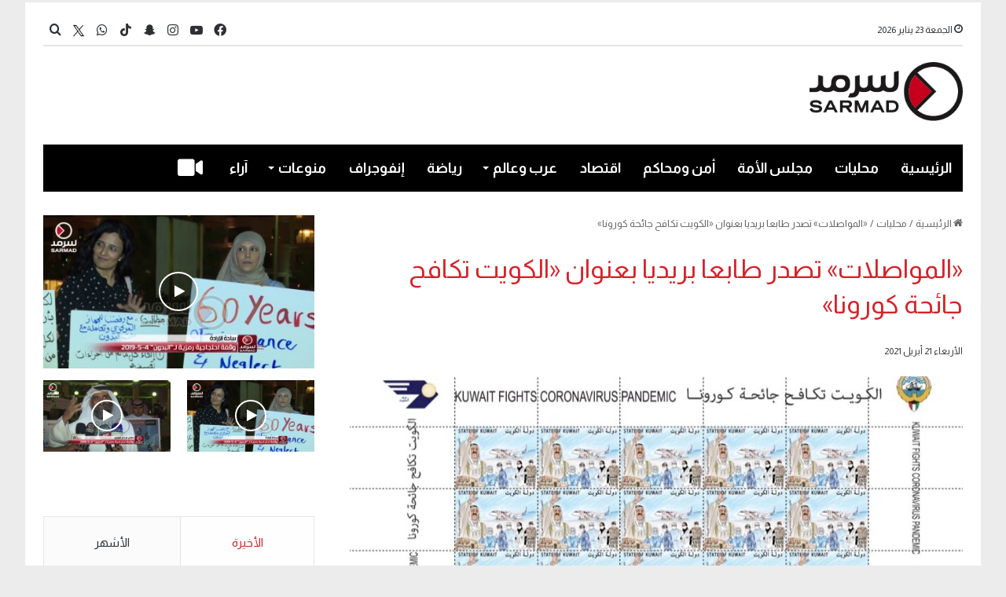

--- FILE ---
content_type: text/html; charset=UTF-8
request_url: https://sarmad.com/110868/
body_size: 21757
content:
<!DOCTYPE html>
<html dir="rtl" lang="ar" class="" data-skin="light" prefix="og: http://ogp.me/ns#">
<head>
	<meta charset="UTF-8" />
	<link rel="profile" href="https://gmpg.org/xfn/11" />
	<title>«المواصلات» تصدر طابعا بريديا بعنوان «الكويت تكافح جائحة كورونا» &#8211; Sarmad</title>

<meta http-equiv='x-dns-prefetch-control' content='on'>
<link rel='dns-prefetch' href='//cdnjs.cloudflare.com' />
<link rel='dns-prefetch' href='//ajax.googleapis.com' />
<link rel='dns-prefetch' href='//fonts.googleapis.com' />
<link rel='dns-prefetch' href='//fonts.gstatic.com' />
<link rel='dns-prefetch' href='//s.gravatar.com' />
<link rel='dns-prefetch' href='//www.google-analytics.com' />
<link rel='preload' as='script' href='https://ajax.googleapis.com/ajax/libs/webfont/1/webfont.js'>
<meta name='robots' content='max-image-preview:large' />
<link rel='dns-prefetch' href='//stats.wp.com' />
<link rel="alternate" type="application/rss+xml" title="Sarmad &laquo; الخلاصة" href="https://sarmad.com/feed/" />
<link rel="alternate" type="application/rss+xml" title="Sarmad &laquo; خلاصة التعليقات" href="https://sarmad.com/comments/feed/" />

		<style type="text/css">
			:root{
			
					--main-nav-background: #1f2024;
					--main-nav-secondry-background: rgba(0,0,0,0.2);
					--main-nav-primary-color: #0088ff;
					--main-nav-contrast-primary-color: #FFFFFF;
					--main-nav-text-color: #FFFFFF;
					--main-nav-secondry-text-color: rgba(225,255,255,0.5);
					--main-nav-main-border-color: rgba(255,255,255,0.07);
					--main-nav-secondry-border-color: rgba(255,255,255,0.04);
				
			}
		</style>
	<link rel="alternate" title="oEmbed (JSON)" type="application/json+oembed" href="https://sarmad.com/wp-json/oembed/1.0/embed?url=https%3A%2F%2Fsarmad.com%2F110868%2F" />
<link rel="alternate" title="oEmbed (XML)" type="text/xml+oembed" href="https://sarmad.com/wp-json/oembed/1.0/embed?url=https%3A%2F%2Fsarmad.com%2F110868%2F&#038;format=xml" />

<meta property="og:title" content="«المواصلات» تصدر طابعا بريديا بعنوان «الكويت تكافح جائحة كورونا» - Sarmad" />
<meta property="og:type" content="article" />
<meta property="og:description" content="(كونا) - أصدرت وزارة (المواصلات) الكويتية طابعا بريديا بعنوان (الكويت تكافح جائحة كورونا) بالتعاون ب" />
<meta property="og:url" content="https://sarmad.com/110868/" />
<meta property="og:site_name" content="Sarmad" />
<meta property="og:image" content="https://sarmad.com/wp-content/uploads/2023/07/232697_a70.jpg" />
<meta name="viewport" content="width=device-width, initial-scale=1.0" /><style id='wp-img-auto-sizes-contain-inline-css' type='text/css'>
img:is([sizes=auto i],[sizes^="auto," i]){contain-intrinsic-size:3000px 1500px}
/*# sourceURL=wp-img-auto-sizes-contain-inline-css */
</style>

<style id='wp-emoji-styles-inline-css' type='text/css'>

	img.wp-smiley, img.emoji {
		display: inline !important;
		border: none !important;
		box-shadow: none !important;
		height: 1em !important;
		width: 1em !important;
		margin: 0 0.07em !important;
		vertical-align: -0.1em !important;
		background: none !important;
		padding: 0 !important;
	}
/*# sourceURL=wp-emoji-styles-inline-css */
</style>
<link rel='stylesheet' id='contact-form-7-css' href='https://sarmad.com/wp-content/plugins/contact-form-7/includes/css/styles.css?ver=6.1.4' type='text/css' media='all' />
<link rel='stylesheet' id='contact-form-7-rtl-css' href='https://sarmad.com/wp-content/plugins/contact-form-7/includes/css/styles-rtl.css?ver=6.1.4' type='text/css' media='all' />
<link rel='stylesheet' id='tie-css-base-css' href='https://sarmad.com/wp-content/themes/jannah/assets/css/base.min.css?ver=6.3.1' type='text/css' media='all' />
<link rel='stylesheet' id='tie-css-styles-css' href='https://sarmad.com/wp-content/themes/jannah/assets/css/style.min.css?ver=6.3.1' type='text/css' media='all' />
<link rel='stylesheet' id='tie-css-widgets-css' href='https://sarmad.com/wp-content/themes/jannah/assets/css/widgets.min.css?ver=6.3.1' type='text/css' media='all' />
<link rel='stylesheet' id='tie-css-helpers-css' href='https://sarmad.com/wp-content/themes/jannah/assets/css/helpers.min.css?ver=6.3.1' type='text/css' media='all' />
<link rel='stylesheet' id='tie-fontawesome5-css' href='https://sarmad.com/wp-content/themes/jannah/assets/css/fontawesome.css?ver=6.3.1' type='text/css' media='all' />
<link rel='stylesheet' id='tie-css-ilightbox-css' href='https://sarmad.com/wp-content/themes/jannah/assets/ilightbox/dark-skin/skin.css?ver=6.3.1' type='text/css' media='all' />
<link rel='stylesheet' id='tie-css-shortcodes-css' href='https://sarmad.com/wp-content/themes/jannah/assets/css/plugins/shortcodes.min.css?ver=6.3.1' type='text/css' media='all' />
<link rel='stylesheet' id='tie-css-single-css' href='https://sarmad.com/wp-content/themes/jannah/assets/css/single.min.css?ver=6.3.1' type='text/css' media='all' />
<link rel='stylesheet' id='tie-css-print-css' href='https://sarmad.com/wp-content/themes/jannah/assets/css/print.css?ver=6.3.1' type='text/css' media='print' />
<link rel='stylesheet' id='tie-css-style-custom-css' href='https://sarmad.com/wp-content/themes/jannah/assets/custom-css/style-custom.css?ver=28544' type='text/css' media='all' />
<style id='tie-css-style-custom-inline-css' type='text/css'>
:root:root{--brand-color: #d52027;--dark-brand-color: #a30000;--bright-color: #FFFFFF;--base-color: #2c2f34;}#reading-position-indicator{box-shadow: 0 0 10px rgba( 213,32,39,0.7);}
/*# sourceURL=tie-css-style-custom-inline-css */
</style>
<script type="text/javascript" src="https://sarmad.com/wp-includes/js/jquery/jquery.min.js?ver=3.7.1" id="jquery-core-js"></script>
<script type="text/javascript" src="https://sarmad.com/wp-includes/js/jquery/jquery-migrate.min.js?ver=3.4.1" id="jquery-migrate-js"></script>
<link rel="https://api.w.org/" href="https://sarmad.com/wp-json/" /><link rel="alternate" title="JSON" type="application/json" href="https://sarmad.com/wp-json/wp/v2/posts/110868" /><link rel="EditURI" type="application/rsd+xml" title="RSD" href="https://sarmad.com/xmlrpc.php?rsd" />
<link rel="stylesheet" href="https://sarmad.com/wp-content/themes/jannah/rtl.css" type="text/css" media="screen" /><meta name="generator" content="WordPress 6.9" />
<link rel="canonical" href="https://sarmad.com/110868/" />
<link rel='shortlink' href='https://sarmad.com/?p=110868' />

<!-- Twitter Cards Meta - V 2.5.4 -->
<meta name="twitter:card" content="summary_large_image" />
<meta name="twitter:site" content="@sarmad" />
<meta name="twitter:creator" content="@sarmad" />
<meta name="twitter:url" content="https://sarmad.com/110868/" />
<meta name="twitter:title" content="«المواصلات» تصدر طابعا بريديا بعنوان «الكويت تكافح جائحة كورونا»" />
<meta name="twitter:description" content="(كونا) &#8211; أصدرت وزارة (المواصلات) الكويتية طابعا بريديا بعنوان (الكويت تكافح جائحة كورونا) بالتعاون بين قطاع البريد بالوزارة والجمعية الكويتية لهواة [...]" />
<meta name="twitter:image" content="https://sarmad.com/wp-content/uploads/2023/07/232697_a70.jpg" />
<!-- Twitter Cards Meta By WPDeveloper.net -->

	<style>img#wpstats{display:none}</style>
		 <meta name="description" content="(كونا) - أصدرت وزارة (المواصلات) الكويتية طابعا بريديا بعنوان (الكويت تكافح جائحة كورونا) بالتعاون بين قطاع البريد بالوزارة والجمعية الكويتية لهواة ال" /><meta http-equiv="X-UA-Compatible" content="IE=edge">
<meta name="theme-color" content="#ffffff" /><link rel="icon" href="https://sarmad.com/wp-content/uploads/2023/09/cropped-cropped-Header-LOGO-32x32.png" sizes="32x32" />
<link rel="icon" href="https://sarmad.com/wp-content/uploads/2023/09/cropped-cropped-Header-LOGO-192x192.png" sizes="192x192" />
<link rel="apple-touch-icon" href="https://sarmad.com/wp-content/uploads/2023/09/cropped-cropped-Header-LOGO-180x180.png" />
<meta name="msapplication-TileImage" content="https://sarmad.com/wp-content/uploads/2023/09/cropped-cropped-Header-LOGO-270x270.png" />
		<style type="text/css" id="wp-custom-css">
			#posts-list-widget-41
.attachment-jannah-image-large{
	height:272px !important
}
.widget-stream-image{
	width:100%
}
.timeline-box .post-item-inner {
    margin-right: 50px !important;
    flex-direction: column !important;
}
@media(max-width:580px) {
    flex-direction:   column !important;
}
.taxonomy-description {
	display:none 
}
.block-head-1 .the-global-title:after, .block-head-1 .comment-reply-title:after, .block-head-1 .related.products>h2:after, .block-head-1 .up-sells>h2:after, .block-head-1 .cross-sells>h2:after, .block-head-1 .cart_totals>h2:after, .block-head-1 .bbp-form legend:after{
	display:none
}
.sub-menu li{
	font-size:19px
}
.breaking-title:before {
    content: "";
    background: #f05555;
    width: 100%;
    height: 90% !important;
    position: absolute;
    left: 0;
    top: 0px;
    z-index: 0;
}

.sub-menu a:hover {
	color:#fff !important
}

.topbar-wrapper {
	margin-top:3px !important
}

.sub-menu a:hover {
	background-color: var(--main-nav-primary-color) !important
}
.ticker a{
	font-size:15px
}
.social-icons-widget .social-icons-item .social-link{
	width:28px;
	height:28px;
	line-height:29px
}
#go-to-top{
	right:10px
}


.post-meta .date{
	padding-top:5px
}
.thumb-overlay .thumb-desc{
	max-height:100px !important;
	opacity:1 !important
}

.custom_author{
	font-weight:bold;
	
}
#btn-id{
	display:none;
}


.mag-box-title.the-global-title h3{
	margin-bottom:-17px
}

.widget .the-subtitle{
	margin-bottom:-17px
}


.sidebar .widget-title .the-subtitle a{
	color:#fff !important
}
.prev-next-post-nav {
		display:none
	}
#tiepost-1452-section-1894 .is-first-section {
	margin-top:-20px
}

a.more-link.button {
    display: none !important;
}

.timeline-box a.more-link.button{
	display: block !important;
}

	.mag-box-title.the-global-title h3 {border-bottom: 5px solid #D52027 !important;background-color: #D52027; padding: 5px;color: var(--main-nav-contrast-primary-color); }

	.sidebar-left .sidebar .widget-title .the-subtitle{border-bottom: 5px solid #D52027 !important;background-color: #D52027;padding: 5px 10px;color: var(--main-nav-contrast-primary-color);width: fit-content;}
	


.big-post-top-box .posts-items li:first-child .post-details .post-meta.clearfix{
    display: table-footer-group;
}
.big-post-top-box .posts-items li:first-child .post-details .post-title{
    display: table-header-group;
}


.mag-box-filter-links li:last-child {
    display: none !important;
}

.mag-box-options {font-size:14px;}



#tiepost-1350-section-5326 .section-item{
	padding:0px
}
.background-overlay .tie-wrapper{
	padding:0px !important
}


.wp-block-contact-form-7-contact-form-selector input{
	width:80%
}

.wpcf7-submit {
	width:20% !important
}


.wp-block-contact-form-7-contact-form-selector textarea{
	width:80%
}

#menu-404{
	display:none
}
#tiepost-1509-section-5546 .mag-box-title h3{
	font-weight:400 !important;
	font-size: 23px;
}

.post-components .author-avatar{
	display:none;
}

.post-components .author-info
{
	display:none;
}

.thumb-title{
	font-size:28px !important;
	
}
.post-item-inner img{
	display:none;
}

.more-link{
	display:block !important;
	width:100px
}
#content h1{
	color:#d52027 !important
}



.breaking{
 border:1px solid #d52027;
}

.ticker-content a{
	color:#d52027 !important;
	
}

.ticker-swipe{
	border-bottom:1px solid #d52027;
	padding-bottom:-7px
}
#posts-list-widget-13, #posts-list-widget-13 .post-meta, #posts-list-widget-13 .widget-title-icon, #posts-list-widget-13 .widget-title .the-subtitle, #posts-list-widget-13 .subscribe-widget-content h3{
	margin-bottom:-20px
}


#posts-list-widget-41, #posts-list-widget-41 .post-meta, #posts-list-widget-41 .widget-title-icon, #posts-list-widget-41 .widget-title .the-subtitle, #posts-list-widget-41 .subscribe-widget-content h3{
	margin-bottom:-20px
}


#posts-list-widget-26, #posts-list-widget-26 .post-meta, #posts-list-widget-26 .widget-title-icon, #posts-list-widget-26 .widget-title .the-subtitle, #posts-list-widget-26 .subscribe-widget-content h3{
	margin-bottom:5px
}

#tie-block_1596 #btn-id{
	display:none;
}

#posts-list-widget-26 li{

	margin:0px;
	height:200px
	
}
#posts-list-widget-13 > .the-global-title, #posts-list-widget-13 > .post-title ,#posts-list-widget-13 > .the-subtitle{
	display:none;
}

#posts-list-widget-13 > .the-subtitle{
		display:none;
	
}

#posts-list-widget-43  .post-widget-body a{
		display:none;
	
}
#posts-list-widget-43 .post-meta {
display:none
}


#posts-list-widget-26 > .widget-title , #posts-list-widget-26 >.the-global-title{
		display:none;
	
}

#tie-block_1596 .button{
	background-color:#fff;
	border:solid 1px black;
	color:gray;
	width:200px;
	font-size:16px;

}

#tie-block_1596 p{
width:100%;
	text-align:center
}


.myauth{
background-image: url( https://wordpress-628142-3583854.cloudwaysapps.com/wp-content/uploads/2022/10/999.png); background-size: cover;
	
}
.wf-active #main-nav .main-menu > ul > li > a{
	font-size:21px !important;
	
}
.author-meta{
	display:none !important
}
.entry-header-outer .container-wrapper {
	display:none;
}

.theme-header.has-shadow{
	box-shadow:0px 0px 0px 0px #fff;
}
.author_cover{
	height:250px;
	text-align:center;
	padding-top:80px;
}

#tie-body {
    
    background-repeat: no-repeat;
    background-size: cover;
    background-attachment: fixed;
}
.main-menu .menu>li.tie-current-menu>a:after {
    width: 38px;
	height: 3px;align-content
}
.container-wrapper{
	border:none;
}
@media (min-width: 992px){
	.main-menu .menu>li.tie-current-menu {
    border-bottom: 5px solid #D52027;
    margin-bottom: -5px;
}

.infographic  .widget-title{
	display:none !important
} 


	.sidebar .widget-title .the-subtitle{
	font-size:23px !important;
		 font-weight:normal;
		 color:#fff !important
}
	
.sidebar .widget-title .the-subtitle a{
	
		 color:#D52027
}
	
	#D52027

#tie-weather-widget-7 {
	margin: 30px !important
}

.block-head-1 .the-global-title:before, .block-head-1 .comment-reply-title:before, .block-head-1 .related.products>h2:before, .block-head-1 .up-sells>h2:before, .block-head-1 .cross-sells>h2:before, .block-head-1 .cart_totals>h2:before, .block-head-1 .bbp-form legend:before{
	border-top: 5px solid #D52027;
}
.block-head-1 .the-global-title:after, .block-head-1 .comment-reply-title:after, .block-head-1 .related.products>h2:after, .block-head-1 .up-sells>h2:after, .block-head-1 .cross-sells>h2:after, .block-head-1 .cart_totals>h2:after, .block-head-1 .bbp-form legend:after{
	background: #D52027;
	
}
	
	/*
.sidebar-left .sidebar .widget-title .the-subtitle{
	color:#D52027;
}*/
.tie-weather-widget-7 .the-subtitle{
	color:#fff
}
.mag-box-title h3{
	font-weight:400 !important;
	font-size: 23px;
}

.main-menu .menu>li.tie-current-menu>a:after{
	background:#fff;
}
@media (min-width: 992px){
.main-nav-dark.main-nav-boxed .main-nav .main-menu-wrapper {
    background-color: #000000 !important;
}

	body .tabs.tabs .active > a{
		border-bottom: 2px solid #d52027;
	}
	.posts-items .post-details .post-title {
		font-size:16px !important;
	}
	 .post-cat , .main-slider-inner .trending-post , .sidebar .the-subtitle span{
		display:none !important
	}
	@media (min-width: 768px){
		.grid-3-slides .grid-item:nth-child(1) .thumb-title{
			font-weight:500	
		}
	}
.grid-slider-wrapper .thumb-title {
    font-size: 23px;
    font-weight: 400;
}
	.big-thumb-left-box-inner .post-title{
		font-size:24px ;
		font-weight:500;
	}

	#tie-wrapper .mag-box.half-box li:first-child .post-title ,.big-post-top-box .posts-items li:first-child .post-details h2 {
		 font-size: 17px !important;
		font-weight:600 ;
	}
	#tie-wrapper .mag-box.half-box li:not(:first-child) .post-title{
		font-size:16px !important
	}
	.home_section	.big-post-top-box:first-child{
			font-size:18px;
		font-weight:300;
		color:#222327 !important;
	}

	#tie-wrapper .mag-box.half-box li:first-child .post-title{
		color:#000 !important
	}
	/*.mag-box .post-excerpt{
		color:#000;
		font-size:14px ;
		font-weight:300 ;
	}*/
	.post-widget-body .post-title{
		font-weight:500;
	}

	.trending-post{
		display:none !important
	}
	.infographic .thumb-title{
			display:none 
!important
	}
 
	/*Navbar*/
	.wf-active #main-nav .main-menu > ul > li > a {
    font-family: 'Almarai';
    font-weight: bold !important;
    font-size: 18px !important;
}
	#logo img{
		max-height: 75px !important;
	}
	#logo {
    margin-top: 30px;
    margin-bottom: 30px;
}
	.grid-3-slides .grid-item:nth-child(1) .thumb-desc{
		font-size:18px;
		font-weight:300;
	}
	
		div.mag-box .mag-box-options .mag-box-filter-links a{
		
		font-size:16px
	}
	
	div.mag-box .mag-box-options .mag-box-filter-links a.active{
		color: #D52027 !important;
		font-size:16px
	}
	.theiaStickySidebar #tie-slider-widget-5 .widget-title , .theiaStickySidebar #tie-slider-widget-5 .thumb-content {
		display:none
	}

/*page 2*/

		.mahalyaat .top-news-box the-global-title{
		display:none
	}
	#tie-weather-widget-7{
		margin:0 0 50px 0 !important
	}
	
	.mahalyaat .the-global-title h3{
		font-size:35px;
		font-weight:500 !important ;
	}
	.mahalyaat .post-details {
		display: flex;
    flex-direction: column;
    text-align: right;
    justify-content: center;
	}
	/*page 3 */
	.entry-header-outer .entry-header h1{
		font-size:23px;
		font-weight:500 ;
		color:#707070;
	}

	#the-post .post-title{
		color:var(--brand-color) !important;
			font-size:33px;
			line-height:45px;
	}
	
		#the-post .entry-sub-title{
		
			color:#666 !important
	}
	
	

	 #single-post-meta .author-meta , .entry-header .post-meta .date:before ,.tie-alignright .meta-views, .main-content .entry-content #story-highlights , .main-content #share-buttons-top {
		display:none !important
	}
	.main-content .entry-content {
		padding-right:0;
		font-size:17px;
		
	}
		.main-content .entry-content p{
	line-height:30px
		
	}
	/*page 3 */
	
	#tiepost-1513-section-7603 .mag-box{
		margin-bottom:-35px 
	}
	#tiepost-1513-section-7603 .scrolling-slider .post-title{
		font-size:18px;
	}
	#tiepost-1513-section-7603 .scrolling-slider .post-title a{
	color:#000
	}
	/*page4 */ 
	.infographic_page the-global-title , #tie-body .mag-box-title:before ,  {
		display:none
	}
	
	.infographic_page .the-global-title h3{
		
		font-weight:500 !important ;
	}
	.infographic_page .post-details{
		display:none
	}
	.infographic_page .post-thumb img {
    width: 100%;
    display: block;
    height: 294px;
    object-fit: cover;
}
.infographic_page .container-wrapper{
		padding:0;
		
	}
	.myauth{
		margin-right: 30px;
		margin-left: 30px;
	}
	.container {
    width: 100%;
}
	
	/**/
	.page-id-1667 .myauth {
    max-width: 100% !important;
		padding:0 ;
}
	@media(max-width:990px) {
 .page-id-1667 .myauth .main-slider .slick-list{
		width: 100px;
    height: 100px;
    border-radius: 50% !important;
	}
}
	.page-id-1667 .myauth .main-slider .slick-list{
		width: 100px;
    height: 100px;
    border-radius: 50% !important;
	}
	

.page-id-1667 .myauth	.tie-slick-slider {
		display:flex;
	justify-content:center;
	align-items:center;
	
	}
	.myauth .is-first-section {
		height:300px
	}
	.myauth .the-global-title {
		justify-content:center ;
		order:1
	}
	.slider-area-inner{
		order:0;
	}
	.myauth .all-over-thumb-link{
		width:20%;
		height:20%
	}
	
	/**/
	.home_section .first-half-box .container-wrapper{
		padding-left:0px !important;
		
	}
	.home_section .second-half-box .container-wrapper{
		padding-right:0px !important
	}
	.home_section .first-post-gradient .container-wrapper , .home_section .first-post-gradient .container-wrapper{
		padding-right:0px !important
	}
	.page_2 .container-wrapper {
		padding-right:0
	}
	.post-layout-1 .entry-header-outer{
		padding-right:0px ;
	}
	.video_logo .stream-item img{
		width:284px;
	}
	.stream-item {
		margin:10px 0 ;
	}
	.stream-item .container-wrapper{
			padding:10px 0 27px 0
	}
	.without_background {
		display:none;
	}
	
		.hero_section .grid-3-slides .grid-item:nth-child(1){
		margin-left: 40px; !important ;
		 width: 65% !important ;
	}
	.hero_section .grid-3-slides .grid-item:nth-child(n+2) {
   width: 31% !important; 
}


	.top-nav{
		top: 18px;
		border:transparent ;
		padding-bottom:8px
	}

	.ticker-content{
		background:none;
	}
		.breaking{
		border: 1px solid #D52027;
			margin-top:10px !important;
			
	}
	.top-nav .ticker-content {
		font-style:300;
  	font-size:17px
	}
	.top-nav .ticker-content a {
			color:#D52027 !important
	}
	.breaking-title:before {
    background:#D52027;
		
}
	
	.breaking-title-text{
		font-size:19px
	}
	
.main-menu .menu>li.tie-current-menu {
    border-bottom: 5px solid #D52027 !important;
    margin-bottom: -5px !important;
}
	
	/**//**/
	 @media (min-width: 768px)
.col-md-4 {
    -ms-flex: 0 0 33.333333%;
    flex: 0 0 33.333333%;
    max-width: 33.333333%;
}
	.col, .col-1, .col-10, .col-11, .col-12, .col-2, .col-3, .col-4, .col-5, .col-6, .col-7, .col-8, .col-9, .col-auto, .col-lg, .col-lg-1, .col-lg-10, .col-lg-11, .col-lg-12, .col-lg-2, .col-lg-3, .col-lg-4, .col-lg-5, .col-lg-6, .col-lg-7, .col-lg-8, .col-lg-9, .col-lg-auto, .col-md, .col-md-1, .col-md-10, .col-md-11, .col-md-12, .col-md-2, .col-md-3, .col-md-4, .col-md-5, .col-md-6, .col-md-7, .col-md-8, .col-md-9, .col-md-auto, .col-sm, .col-sm-1, .col-sm-10, .col-sm-11, .col-sm-12, .col-sm-2, .col-sm-3, .col-sm-4, .col-sm-5, .col-sm-6, .col-sm-7, .col-sm-8, .col-sm-9, .col-sm-auto, .col-xl, .col-xl-1, .col-xl-10, .col-xl-11, .col-xl-12, .col-xl-2, .col-xl-3, .col-xl-4, .col-xl-5, .col-xl-6, .col-xl-7, .col-xl-8, .col-xl-9, .col-xl-auto {
    position: relative;
    width: 100%;
    padding-right: 15px;
    padding-left: 15px;
}
	.row {
    display: -ms-flexbox;
    display: flex;
    -ms-flex-wrap: wrap;
    flex-wrap: wrap;
    margin-right: -15px;
    margin-left: -15px;
}
	@media (min-width: 1200px)
.container {
    max-width: 1140px;
}
	/*video**/
	.boxed-layout.wrapper-has-shadow #tie-wrapper{
		box-shadow:none !important ;
	}
	.video_main_header{
    margin-left: -15px;
    margin-right: -15px;
	}
	
	.tie-video{
		background-color:transparent !important
	}

nav#top-nav > .container > .topbar-wrapper {
	border:none;
    border-bottom: 2px solid rgba(0,0,0,0.1);
}
	
	
	#posts-list-widget-41 .post-thumb-overlay-wrap:after {
    content: "";
    position: absolute;
    top: 0px;
    left: 0px;
    right: 0px;
    bottom: 0px;
    /* opacity: 2.5; */
    background: linear-gradient(to top, rgba(0 0 0 / 1000%),rgba(0 0 0 / 10%));
}

#posts-list-widget-43 .post-thumb-overlay-wrap:after {
    content: "";
    position: absolute;
    top: 0px;
    left: 0px;
    right: 0px;
    bottom: 0px;
    /* opacity: 2.5; */
    background: linear-gradient(to top, rgba(0 0 0 / 1000%),rgba(0 0 0 / 10%));
}
	#posts-list-widget-26 .custom_title_attr_to_show{
		display:block !important
	}
		#posts-list-widget-13 .custom_title_attr_to_show{
		display:block !important
	}
	#posts-list-widget-41 .custom_title_attr_to_show{
		display:block !important
	}
		#posts-list-widget-43 .custom_title_attr_to_show{
		display:block !important
	}
	.custom_title_attr_to_show {
    position: absolute;
    bottom: 0px;
    right: 0px;
    left: 0px;
    padding: 10px;
    color: white;
    font-size: initial;
}
	
	
	
.post-meta.clearfix {
    display: table-footer-group;
}

h2.post-title {
    display: table-header-group;
}
	
	
	ul.posts-items.posts-list-container .post-details .post-meta.clearfix{ order:1 }
ul.posts-items.posts-list-container .post-details p.post-excerpt { order:2 }

	
#footer-widgets-container .widget .the-subtitle{
	margin-bottom:5px
	}
	
	
	#the-post .entry-header{
		display:grid;
	}
	
	.entry-sub-title{
		grid-row:2 ;
	}

 @media(max-width:580px) {
    flex-direction:   column!important;
	}
	
	
	.timeline-box a.more-link.button{
		display:none !important
	}		</style>
			<meta name="facebook-domain-verification" content="w9s7bqvgs149w765ajk275180urgdr" />
<style id='global-styles-inline-css' type='text/css'>
:root{--wp--preset--aspect-ratio--square: 1;--wp--preset--aspect-ratio--4-3: 4/3;--wp--preset--aspect-ratio--3-4: 3/4;--wp--preset--aspect-ratio--3-2: 3/2;--wp--preset--aspect-ratio--2-3: 2/3;--wp--preset--aspect-ratio--16-9: 16/9;--wp--preset--aspect-ratio--9-16: 9/16;--wp--preset--color--black: #000000;--wp--preset--color--cyan-bluish-gray: #abb8c3;--wp--preset--color--white: #ffffff;--wp--preset--color--pale-pink: #f78da7;--wp--preset--color--vivid-red: #cf2e2e;--wp--preset--color--luminous-vivid-orange: #ff6900;--wp--preset--color--luminous-vivid-amber: #fcb900;--wp--preset--color--light-green-cyan: #7bdcb5;--wp--preset--color--vivid-green-cyan: #00d084;--wp--preset--color--pale-cyan-blue: #8ed1fc;--wp--preset--color--vivid-cyan-blue: #0693e3;--wp--preset--color--vivid-purple: #9b51e0;--wp--preset--gradient--vivid-cyan-blue-to-vivid-purple: linear-gradient(135deg,rgb(6,147,227) 0%,rgb(155,81,224) 100%);--wp--preset--gradient--light-green-cyan-to-vivid-green-cyan: linear-gradient(135deg,rgb(122,220,180) 0%,rgb(0,208,130) 100%);--wp--preset--gradient--luminous-vivid-amber-to-luminous-vivid-orange: linear-gradient(135deg,rgb(252,185,0) 0%,rgb(255,105,0) 100%);--wp--preset--gradient--luminous-vivid-orange-to-vivid-red: linear-gradient(135deg,rgb(255,105,0) 0%,rgb(207,46,46) 100%);--wp--preset--gradient--very-light-gray-to-cyan-bluish-gray: linear-gradient(135deg,rgb(238,238,238) 0%,rgb(169,184,195) 100%);--wp--preset--gradient--cool-to-warm-spectrum: linear-gradient(135deg,rgb(74,234,220) 0%,rgb(151,120,209) 20%,rgb(207,42,186) 40%,rgb(238,44,130) 60%,rgb(251,105,98) 80%,rgb(254,248,76) 100%);--wp--preset--gradient--blush-light-purple: linear-gradient(135deg,rgb(255,206,236) 0%,rgb(152,150,240) 100%);--wp--preset--gradient--blush-bordeaux: linear-gradient(135deg,rgb(254,205,165) 0%,rgb(254,45,45) 50%,rgb(107,0,62) 100%);--wp--preset--gradient--luminous-dusk: linear-gradient(135deg,rgb(255,203,112) 0%,rgb(199,81,192) 50%,rgb(65,88,208) 100%);--wp--preset--gradient--pale-ocean: linear-gradient(135deg,rgb(255,245,203) 0%,rgb(182,227,212) 50%,rgb(51,167,181) 100%);--wp--preset--gradient--electric-grass: linear-gradient(135deg,rgb(202,248,128) 0%,rgb(113,206,126) 100%);--wp--preset--gradient--midnight: linear-gradient(135deg,rgb(2,3,129) 0%,rgb(40,116,252) 100%);--wp--preset--font-size--small: 13px;--wp--preset--font-size--medium: 20px;--wp--preset--font-size--large: 36px;--wp--preset--font-size--x-large: 42px;--wp--preset--spacing--20: 0.44rem;--wp--preset--spacing--30: 0.67rem;--wp--preset--spacing--40: 1rem;--wp--preset--spacing--50: 1.5rem;--wp--preset--spacing--60: 2.25rem;--wp--preset--spacing--70: 3.38rem;--wp--preset--spacing--80: 5.06rem;--wp--preset--shadow--natural: 6px 6px 9px rgba(0, 0, 0, 0.2);--wp--preset--shadow--deep: 12px 12px 50px rgba(0, 0, 0, 0.4);--wp--preset--shadow--sharp: 6px 6px 0px rgba(0, 0, 0, 0.2);--wp--preset--shadow--outlined: 6px 6px 0px -3px rgb(255, 255, 255), 6px 6px rgb(0, 0, 0);--wp--preset--shadow--crisp: 6px 6px 0px rgb(0, 0, 0);}:where(.is-layout-flex){gap: 0.5em;}:where(.is-layout-grid){gap: 0.5em;}body .is-layout-flex{display: flex;}.is-layout-flex{flex-wrap: wrap;align-items: center;}.is-layout-flex > :is(*, div){margin: 0;}body .is-layout-grid{display: grid;}.is-layout-grid > :is(*, div){margin: 0;}:where(.wp-block-columns.is-layout-flex){gap: 2em;}:where(.wp-block-columns.is-layout-grid){gap: 2em;}:where(.wp-block-post-template.is-layout-flex){gap: 1.25em;}:where(.wp-block-post-template.is-layout-grid){gap: 1.25em;}.has-black-color{color: var(--wp--preset--color--black) !important;}.has-cyan-bluish-gray-color{color: var(--wp--preset--color--cyan-bluish-gray) !important;}.has-white-color{color: var(--wp--preset--color--white) !important;}.has-pale-pink-color{color: var(--wp--preset--color--pale-pink) !important;}.has-vivid-red-color{color: var(--wp--preset--color--vivid-red) !important;}.has-luminous-vivid-orange-color{color: var(--wp--preset--color--luminous-vivid-orange) !important;}.has-luminous-vivid-amber-color{color: var(--wp--preset--color--luminous-vivid-amber) !important;}.has-light-green-cyan-color{color: var(--wp--preset--color--light-green-cyan) !important;}.has-vivid-green-cyan-color{color: var(--wp--preset--color--vivid-green-cyan) !important;}.has-pale-cyan-blue-color{color: var(--wp--preset--color--pale-cyan-blue) !important;}.has-vivid-cyan-blue-color{color: var(--wp--preset--color--vivid-cyan-blue) !important;}.has-vivid-purple-color{color: var(--wp--preset--color--vivid-purple) !important;}.has-black-background-color{background-color: var(--wp--preset--color--black) !important;}.has-cyan-bluish-gray-background-color{background-color: var(--wp--preset--color--cyan-bluish-gray) !important;}.has-white-background-color{background-color: var(--wp--preset--color--white) !important;}.has-pale-pink-background-color{background-color: var(--wp--preset--color--pale-pink) !important;}.has-vivid-red-background-color{background-color: var(--wp--preset--color--vivid-red) !important;}.has-luminous-vivid-orange-background-color{background-color: var(--wp--preset--color--luminous-vivid-orange) !important;}.has-luminous-vivid-amber-background-color{background-color: var(--wp--preset--color--luminous-vivid-amber) !important;}.has-light-green-cyan-background-color{background-color: var(--wp--preset--color--light-green-cyan) !important;}.has-vivid-green-cyan-background-color{background-color: var(--wp--preset--color--vivid-green-cyan) !important;}.has-pale-cyan-blue-background-color{background-color: var(--wp--preset--color--pale-cyan-blue) !important;}.has-vivid-cyan-blue-background-color{background-color: var(--wp--preset--color--vivid-cyan-blue) !important;}.has-vivid-purple-background-color{background-color: var(--wp--preset--color--vivid-purple) !important;}.has-black-border-color{border-color: var(--wp--preset--color--black) !important;}.has-cyan-bluish-gray-border-color{border-color: var(--wp--preset--color--cyan-bluish-gray) !important;}.has-white-border-color{border-color: var(--wp--preset--color--white) !important;}.has-pale-pink-border-color{border-color: var(--wp--preset--color--pale-pink) !important;}.has-vivid-red-border-color{border-color: var(--wp--preset--color--vivid-red) !important;}.has-luminous-vivid-orange-border-color{border-color: var(--wp--preset--color--luminous-vivid-orange) !important;}.has-luminous-vivid-amber-border-color{border-color: var(--wp--preset--color--luminous-vivid-amber) !important;}.has-light-green-cyan-border-color{border-color: var(--wp--preset--color--light-green-cyan) !important;}.has-vivid-green-cyan-border-color{border-color: var(--wp--preset--color--vivid-green-cyan) !important;}.has-pale-cyan-blue-border-color{border-color: var(--wp--preset--color--pale-cyan-blue) !important;}.has-vivid-cyan-blue-border-color{border-color: var(--wp--preset--color--vivid-cyan-blue) !important;}.has-vivid-purple-border-color{border-color: var(--wp--preset--color--vivid-purple) !important;}.has-vivid-cyan-blue-to-vivid-purple-gradient-background{background: var(--wp--preset--gradient--vivid-cyan-blue-to-vivid-purple) !important;}.has-light-green-cyan-to-vivid-green-cyan-gradient-background{background: var(--wp--preset--gradient--light-green-cyan-to-vivid-green-cyan) !important;}.has-luminous-vivid-amber-to-luminous-vivid-orange-gradient-background{background: var(--wp--preset--gradient--luminous-vivid-amber-to-luminous-vivid-orange) !important;}.has-luminous-vivid-orange-to-vivid-red-gradient-background{background: var(--wp--preset--gradient--luminous-vivid-orange-to-vivid-red) !important;}.has-very-light-gray-to-cyan-bluish-gray-gradient-background{background: var(--wp--preset--gradient--very-light-gray-to-cyan-bluish-gray) !important;}.has-cool-to-warm-spectrum-gradient-background{background: var(--wp--preset--gradient--cool-to-warm-spectrum) !important;}.has-blush-light-purple-gradient-background{background: var(--wp--preset--gradient--blush-light-purple) !important;}.has-blush-bordeaux-gradient-background{background: var(--wp--preset--gradient--blush-bordeaux) !important;}.has-luminous-dusk-gradient-background{background: var(--wp--preset--gradient--luminous-dusk) !important;}.has-pale-ocean-gradient-background{background: var(--wp--preset--gradient--pale-ocean) !important;}.has-electric-grass-gradient-background{background: var(--wp--preset--gradient--electric-grass) !important;}.has-midnight-gradient-background{background: var(--wp--preset--gradient--midnight) !important;}.has-small-font-size{font-size: var(--wp--preset--font-size--small) !important;}.has-medium-font-size{font-size: var(--wp--preset--font-size--medium) !important;}.has-large-font-size{font-size: var(--wp--preset--font-size--large) !important;}.has-x-large-font-size{font-size: var(--wp--preset--font-size--x-large) !important;}
/*# sourceURL=global-styles-inline-css */
</style>
</head>

<body id="tie-body" class="rtl wp-singular post-template-default single single-post postid-110868 single-format-standard wp-theme-jannah tie-no-js boxed-layout wrapper-has-shadow block-head-1 magazine2 is-thumb-overlay-disabled is-desktop is-header-layout-3 sidebar-left has-sidebar post-layout-1 narrow-title-narrow-media is-standard-format has-mobile-share hide_share_post_top hide_share_post_bottom">



<div class="background-overlay">

	<div id="tie-container" class="site tie-container">

		
		<div id="tie-wrapper">

			
<header id="theme-header" class="theme-header header-layout-3 main-nav-dark main-nav-default-dark main-nav-below main-nav-boxed no-stream-item top-nav-active top-nav-light top-nav-default-light top-nav-above has-shadow has-normal-width-logo mobile-header-default">
	
<nav id="top-nav" data-skin="search-in-top-nav" class="has-date-components top-nav header-nav live-search-parent" aria-label="الشريط العلوي">
	<div class="container">
		<div class="topbar-wrapper">

			
					<div class="topbar-today-date tie-icon">
						الجمعة 23 يناير  2026					</div>
					
			<div class="tie-alignleft">
							</div><!-- .tie-alignleft /-->

			<div class="tie-alignright">
				<ul class="components">			<li class="search-compact-icon menu-item custom-menu-link">
				<a href="#" class="tie-search-trigger">
					<span class="tie-icon-search tie-search-icon" aria-hidden="true"></span>
					<span class="screen-reader-text">بحث عن</span>
				</a>
			</li>
			 <li class="social-icons-item"><a class="social-link social-custom-link custom-link-2-social-icon custom-social-img" rel="external noopener nofollow" target="_blank" href="https://twitter.com/Sarmad"><span class="tie-social-icon social-icon-img social-icon-img-2"></span><span class="screen-reader-text">X</span></a></li><li class="social-icons-item"><a class="social-link whatsapp-social-icon" rel="external noopener nofollow" target="_blank" href="https://api.whatsapp.com/send?phone=96560621424"><span class="tie-social-icon tie-icon-whatsapp"></span><span class="screen-reader-text">واتساب</span></a></li><li class="social-icons-item"><a class="social-link tiktok-social-icon" rel="external noopener nofollow" target="_blank" href="https://www.tiktok.com/@sarmadnetwork"><span class="tie-social-icon tie-icon-tiktok"></span><span class="screen-reader-text">‫TikTok</span></a></li><li class="social-icons-item"><a class="social-link snapchat-social-icon" rel="external noopener nofollow" target="_blank" href="https://t.snapchat.com/BYDxKvfj"><span class="tie-social-icon tie-icon-snapchat"></span><span class="screen-reader-text">سناب تشات</span></a></li><li class="social-icons-item"><a class="social-link instagram-social-icon" rel="external noopener nofollow" target="_blank" href="https://www.instagram.com/sarmad/"><span class="tie-social-icon tie-icon-instagram"></span><span class="screen-reader-text">انستقرام</span></a></li><li class="social-icons-item"><a class="social-link youtube-social-icon" rel="external noopener nofollow" target="_blank" href="https://www.youtube.com/@SarmadNetwork"><span class="tie-social-icon tie-icon-youtube"></span><span class="screen-reader-text">يوتيوب</span></a></li><li class="social-icons-item"><a class="social-link facebook-social-icon" rel="external noopener nofollow" target="_blank" href="https://www.facebook.com/SarmadNetwork/"><span class="tie-social-icon tie-icon-facebook"></span><span class="screen-reader-text">فيسبوك</span></a></li> </ul><!-- Components -->			</div><!-- .tie-alignright /-->

		</div><!-- .topbar-wrapper /-->
	</div><!-- .container /-->
</nav><!-- #top-nav /-->

<div class="container header-container">
	<div class="tie-row logo-row">

		
		<div class="logo-wrapper">
			<div class="tie-col-md-4 logo-container clearfix">
				<div id="mobile-header-components-area_1" class="mobile-header-components"><ul class="components"><li class="mobile-component_menu custom-menu-link"><a href="#" id="mobile-menu-icon" class=""><span class="tie-mobile-menu-icon nav-icon is-layout-1"></span><span class="screen-reader-text">القائمة</span></a></li></ul></div>
		<div id="logo" class="image-logo" >

			
			<a title="Sarmad" href="https://sarmad.com/">
				
				<picture class="tie-logo-default tie-logo-picture">
					
					<source class="tie-logo-source-default tie-logo-source" srcset="https://sarmad.com/wp-content/uploads/2023/09/Header-LOGO-2.png">
					<img class="tie-logo-img-default tie-logo-img" src="https://sarmad.com/wp-content/uploads/2023/09/Header-LOGO-2.png" alt="Sarmad" width="257" height="99" style="max-height:99px; width: auto;" />
				</picture>
						</a>

			
		</div><!-- #logo /-->

		<div id="mobile-header-components-area_2" class="mobile-header-components"><ul class="components"><li class="mobile-component_search custom-menu-link">
				<a href="#" class="tie-search-trigger-mobile">
					<span class="tie-icon-search tie-search-icon" aria-hidden="true"></span>
					<span class="screen-reader-text">بحث عن</span>
				</a>
			</li></ul></div>			</div><!-- .tie-col /-->
		</div><!-- .logo-wrapper /-->

		
	</div><!-- .tie-row /-->
</div><!-- .container /-->

<div class="main-nav-wrapper">
	<nav id="main-nav"  class="main-nav header-nav"  aria-label="القائمة الرئيسية">
		<div class="container">

			<div class="main-menu-wrapper">

				
				<div id="menu-components-wrap">

					


					<div class="main-menu main-menu-wrap tie-alignleft">
						<div id="main-nav-menu" class="main-menu header-menu"><ul id="menu-%d8%a7%d9%84%d8%b1%d8%a6%d9%8a%d8%b3%d9%8a%d8%a9" class="menu"><li id="menu-item-1511" class="menu-item menu-item-type-post_type menu-item-object-page menu-item-home menu-item-1511"><a href="https://sarmad.com/">الرئيسية</a></li>
<li id="menu-item-1512" class="menu-item menu-item-type-post_type menu-item-object-page menu-item-1512"><a href="https://sarmad.com/local/">محليات</a></li>
<li id="menu-item-1524" class="menu-item menu-item-type-post_type menu-item-object-page menu-item-1524"><a href="https://sarmad.com/almajlis/">مجلس الأمة</a></li>
<li id="menu-item-1523" class="menu-item menu-item-type-post_type menu-item-object-page menu-item-1523"><a href="https://sarmad.com/security-courts/">أمن ومحاكم</a></li>
<li id="menu-item-1534" class="menu-item menu-item-type-post_type menu-item-object-page menu-item-1534"><a href="https://sarmad.com/economic/">اقتصاد</a></li>
<li id="menu-item-2762" class="menu-item menu-item-type-custom menu-item-object-custom menu-item-has-children menu-item-2762"><a href="/عرب-وعالم/">عرب وعالم</a>
<ul class="sub-menu menu-sub-content">
	<li id="menu-item-2690" class="menu-item menu-item-type-taxonomy menu-item-object-category menu-item-2690"><a href="https://sarmad.com/category/%d8%b9%d8%b1%d8%a8-%d9%88%d8%b9%d8%a7%d9%84%d9%85/%d8%a3%d8%ae%d8%a8%d8%a7%d8%b1-%d8%ae%d9%84%d9%8a%d8%ac%d9%8a%d8%a9/">أخبار خليجية</a></li>
	<li id="menu-item-2691" class="menu-item menu-item-type-taxonomy menu-item-object-category menu-item-2691"><a href="https://sarmad.com/category/%d8%b9%d8%b1%d8%a8-%d9%88%d8%b9%d8%a7%d9%84%d9%85/%d8%a3%d8%ae%d8%a8%d8%a7%d8%b1-%d8%af%d9%88%d9%84%d9%8a%d8%a9/">أخبار دولية</a></li>
	<li id="menu-item-2692" class="menu-item menu-item-type-taxonomy menu-item-object-category menu-item-2692"><a href="https://sarmad.com/category/%d8%b9%d8%b1%d8%a8-%d9%88%d8%b9%d8%a7%d9%84%d9%85/%d8%a3%d8%ae%d8%a8%d8%a7%d8%b1-%d8%b9%d8%b1%d8%a8%d9%8a%d8%a9/">أخبار عربية</a></li>
</ul>
</li>
<li id="menu-item-1533" class="menu-item menu-item-type-post_type menu-item-object-page menu-item-1533"><a href="https://sarmad.com/sports/">رياضة</a></li>
<li id="menu-item-263430" class="menu-item menu-item-type-taxonomy menu-item-object-category menu-item-263430"><a href="https://sarmad.com/category/%d8%a5%d9%86%d9%81%d9%88%d8%ac%d8%b1%d8%a7%d9%81/">إنفوجراف</a></li>
<li id="menu-item-2763" class="menu-item menu-item-type-custom menu-item-object-custom menu-item-has-children menu-item-2763"><a href="/منوعات/">منوعات</a>
<ul class="sub-menu menu-sub-content">
	<li id="menu-item-2695" class="menu-item menu-item-type-taxonomy menu-item-object-category menu-item-2695"><a href="https://sarmad.com/category/%d9%85%d9%86%d9%88%d8%b9%d8%a7%d8%aa/%d8%ab%d9%82%d8%a7%d9%81%d8%a9-%d9%88%d9%81%d9%86/">ثقافة وفن</a></li>
	<li id="menu-item-2697" class="menu-item menu-item-type-taxonomy menu-item-object-category menu-item-2697"><a href="https://sarmad.com/category/%d9%85%d9%86%d9%88%d8%b9%d8%a7%d8%aa/%d8%b5%d8%ad%d8%a9/">صحة</a></li>
	<li id="menu-item-263431" class="menu-item menu-item-type-taxonomy menu-item-object-category menu-item-263431"><a href="https://sarmad.com/category/%d9%85%d9%86%d9%88%d8%b9%d8%a7%d8%aa/%d8%aa%d9%83%d9%86%d9%88%d9%84%d9%88%d8%ac%d9%8a%d8%a7/">تكنولوجيا</a></li>
	<li id="menu-item-188239" class="menu-item menu-item-type-taxonomy menu-item-object-category menu-item-188239"><a href="https://sarmad.com/category/%d9%85%d9%86%d9%88%d8%b9%d8%a7%d8%aa/%d9%81%d8%b6%d8%a7%d8%a1/">فضاء</a></li>
	<li id="menu-item-2696" class="menu-item menu-item-type-taxonomy menu-item-object-category menu-item-2696"><a href="https://sarmad.com/category/%d9%85%d9%86%d9%88%d8%b9%d8%a7%d8%aa/%d8%b3%d9%8a%d8%a7%d8%b1%d8%a7%d8%aa/">سيارات</a></li>
</ul>
</li>
<li id="menu-item-1757" class="menu-item menu-item-type-post_type menu-item-object-page menu-item-1757"><a href="https://sarmad.com/opinions/">آراء</a></li>
<li id="menu-item-1921" class="menu-item menu-item-type-custom menu-item-object-custom menu-item-1921 menu-item-has-icon is-icon-only"><a href="https://sarmad.com/?page_id=1350"> <span aria-hidden="true" class="tie-menu-icon fas fa-video"></span>  <span class="screen-reader-text">Videos</span></a></li>
</ul></div>					</div><!-- .main-menu.tie-alignleft /-->

					
				</div><!-- #menu-components-wrap /-->
			</div><!-- .main-menu-wrapper /-->
		</div><!-- .container /-->

			</nav><!-- #main-nav /-->
</div><!-- .main-nav-wrapper /-->

</header>

<div id="content" class="site-content container"><div id="main-content-row" class="tie-row main-content-row">

<div class="main-content tie-col-md-8 tie-col-xs-12" role="main">

	
	<article id="the-post" class="container-wrapper post-content tie-standard">

		
<header class="entry-header-outer">

	<nav id="breadcrumb"><a href="https://sarmad.com/"><span class="tie-icon-home" aria-hidden="true"></span> الرئيسية</a><em class="delimiter">/</em><a href="https://sarmad.com/category/%d9%85%d8%ad%d9%84%d9%8a%d8%a7%d8%aa/">محليات</a><em class="delimiter">/</em><span class="current">«المواصلات» تصدر طابعا بريديا بعنوان «الكويت تكافح جائحة كورونا»</span></nav><script type="application/ld+json">{"@context":"http:\/\/schema.org","@type":"BreadcrumbList","@id":"#Breadcrumb","itemListElement":[{"@type":"ListItem","position":1,"item":{"name":"\u0627\u0644\u0631\u0626\u064a\u0633\u064a\u0629","@id":"https:\/\/sarmad.com\/"}},{"@type":"ListItem","position":2,"item":{"name":"\u0645\u062d\u0644\u064a\u0627\u062a","@id":"https:\/\/sarmad.com\/category\/%d9%85%d8%ad%d9%84%d9%8a%d8%a7%d8%aa\/"}}]}</script>
	<div class="entry-header">

		<span class="post-cat-wrap"><a class="post-cat tie-cat-37" href="https://sarmad.com/category/%d9%85%d8%ad%d9%84%d9%8a%d8%a7%d8%aa/">محليات</a></span>
		<h1 class="post-title entry-title">
			«المواصلات» تصدر طابعا بريديا بعنوان «الكويت تكافح جائحة كورونا»		</h1>

		<div class="single-post-meta post-meta clearfix"><span class="date meta-item tie-icon">الأربعاء 21 أبريل  2021</span></div><!-- .post-meta -->	</div><!-- .entry-header /-->

	
	
</header><!-- .entry-header-outer /-->

<div  class="featured-area"><div class="featured-area-inner"><figure class="single-featured-image"><img width="780" height="470" src="https://sarmad.com/wp-content/uploads/2023/07/232697_a70-780x470.jpg" class="attachment-jannah-image-post size-jannah-image-post wp-post-image" alt="" data-main-img="1" decoding="async" fetchpriority="high" /></figure></div></div>
		<div class="entry-content entry clearfix">

			
			<p style="direction:rtl"><span style="font-size:16px">(كونا) &#8211; أصدرت وزارة (المواصلات) الكويتية طابعا بريديا بعنوان (الكويت تكافح جائحة كورونا) بالتعاون بين قطاع البريد بالوزارة والجمعية الكويتية لهواة الطوابع والعملات لتوثيق هذا الحدث العالمي والتاريخي المهم في حياة البشرية.</span></p>
<p style="direction:rtl"><span style="font-size:16px">وقالت الوزارة في بيان صحفي اليوم الأربعاء إن الطابع يحتوي على صورة سمو الأمير الراحل الشيخ صباح الأحمد الجابر الصباح رحمه الله وصورة لإحدى طائرات الخطوط الجوية الكويتية وينزل على متنها مواطنون عائدون إلى البلاد إبان خطة إجلاء الكويتيين من الخارج.</span></p>
<p style="direction:rtl"><span style="font-size:16px">وأضافت أن الطابع يضم أيضا صورة بوابة سور الكويت الثالث الذي يعبر عن حماية الكويت وأهلها من الخطر الخارجي وصور لرجال الحرس الوطني والشرطة والجيش والطواقم الطبية والصحية و(الهلال الأحمر الكويتي) لتوثيق دورهم الكبير خلال مواجهة هذه الجائحة.</span></p>
<p style="direction:rtl"><span style="font-size:16px">وذكرت أن الطابع الخاص بجائحة كورونا تولى تصميمه ورسمه عضو الجمعية الكويتية لهواة الطوابع والعملات جابر عبدالعالي الهندال خلال الشهر الجاري وأصبح متاحا أمام الجميع وهو من فئة 150 فلسا وتمت طباعة 50 ألف طابع منه.&nbsp;</span><br />
&nbsp;</p>

			
		</div><!-- .entry-content /-->

				<div id="post-extra-info">
			<div class="theiaStickySidebar">
				<div class="single-post-meta post-meta clearfix"><span class="date meta-item tie-icon">الأربعاء 21 أبريل  2021</span></div><!-- .post-meta -->			</div>
		</div>

		<div class="clearfix"></div>
		<script id="tie-schema-json" type="application/ld+json">{"@context":"http:\/\/schema.org","@type":"NewsArticle","dateCreated":"2021-04-21T09:34:30+03:00","datePublished":"2021-04-21T09:34:30+03:00","dateModified":"2021-04-21T09:34:30+03:00","headline":"\u00ab\u0627\u0644\u0645\u0648\u0627\u0635\u0644\u0627\u062a\u00bb \u062a\u0635\u062f\u0631 \u0637\u0627\u0628\u0639\u0627 \u0628\u0631\u064a\u062f\u064a\u0627 \u0628\u0639\u0646\u0648\u0627\u0646 \u00ab\u0627\u0644\u0643\u0648\u064a\u062a \u062a\u0643\u0627\u0641\u062d \u062c\u0627\u0626\u062d\u0629 \u0643\u0648\u0631\u0648\u0646\u0627\u00bb","name":"\u00ab\u0627\u0644\u0645\u0648\u0627\u0635\u0644\u0627\u062a\u00bb \u062a\u0635\u062f\u0631 \u0637\u0627\u0628\u0639\u0627 \u0628\u0631\u064a\u062f\u064a\u0627 \u0628\u0639\u0646\u0648\u0627\u0646 \u00ab\u0627\u0644\u0643\u0648\u064a\u062a \u062a\u0643\u0627\u0641\u062d \u062c\u0627\u0626\u062d\u0629 \u0643\u0648\u0631\u0648\u0646\u0627\u00bb","keywords":"\u0627\u0644\u0643\u0648\u064a\u062a,\u0627\u0644\u0645\u0648\u0627\u0635\u0644\u0627\u062a","url":"https:\/\/sarmad.com\/110868\/","description":"(\u0643\u0648\u0646\u0627) - \u0623\u0635\u062f\u0631\u062a \u0648\u0632\u0627\u0631\u0629 (\u0627\u0644\u0645\u0648\u0627\u0635\u0644\u0627\u062a) \u0627\u0644\u0643\u0648\u064a\u062a\u064a\u0629 \u0637\u0627\u0628\u0639\u0627 \u0628\u0631\u064a\u062f\u064a\u0627 \u0628\u0639\u0646\u0648\u0627\u0646 (\u0627\u0644\u0643\u0648\u064a\u062a \u062a\u0643\u0627\u0641\u062d \u062c\u0627\u0626\u062d\u0629 \u0643\u0648\u0631\u0648\u0646\u0627) \u0628\u0627\u0644\u062a\u0639\u0627\u0648\u0646 \u0628\u064a\u0646 \u0642\u0637\u0627\u0639 \u0627\u0644\u0628\u0631\u064a\u062f \u0628\u0627\u0644\u0648\u0632\u0627\u0631\u0629 \u0648\u0627\u0644\u062c\u0645\u0639\u064a\u0629 \u0627\u0644\u0643\u0648\u064a\u062a\u064a\u0629 \u0644\u0647\u0648\u0627\u0629 \u0627\u0644\u0637\u0648\u0627\u0628\u0639 \u0648\u0627\u0644\u0639\u0645\u0644\u0627\u062a \u0644\u062a\u0648\u062b\u064a\u0642 \u0647\u0630\u0627 \u0627\u0644\u062d\u062f\u062b \u0627\u0644\u0639\u0627\u0644\u0645\u064a \u0648\u0627\u0644\u062a\u0627\u0631\u064a\u062e\u064a","copyrightYear":"2021","articleSection":"\u0645\u062d\u0644\u064a\u0627\u062a","articleBody":"(\u0643\u0648\u0646\u0627) - \u0623\u0635\u062f\u0631\u062a \u0648\u0632\u0627\u0631\u0629 (\u0627\u0644\u0645\u0648\u0627\u0635\u0644\u0627\u062a) \u0627\u0644\u0643\u0648\u064a\u062a\u064a\u0629 \u0637\u0627\u0628\u0639\u0627 \u0628\u0631\u064a\u062f\u064a\u0627 \u0628\u0639\u0646\u0648\u0627\u0646 (\u0627\u0644\u0643\u0648\u064a\u062a \u062a\u0643\u0627\u0641\u062d \u062c\u0627\u0626\u062d\u0629 \u0643\u0648\u0631\u0648\u0646\u0627) \u0628\u0627\u0644\u062a\u0639\u0627\u0648\u0646 \u0628\u064a\u0646 \u0642\u0637\u0627\u0639 \u0627\u0644\u0628\u0631\u064a\u062f \u0628\u0627\u0644\u0648\u0632\u0627\u0631\u0629 \u0648\u0627\u0644\u062c\u0645\u0639\u064a\u0629 \u0627\u0644\u0643\u0648\u064a\u062a\u064a\u0629 \u0644\u0647\u0648\u0627\u0629 \u0627\u0644\u0637\u0648\u0627\u0628\u0639 \u0648\u0627\u0644\u0639\u0645\u0644\u0627\u062a \u0644\u062a\u0648\u062b\u064a\u0642 \u0647\u0630\u0627 \u0627\u0644\u062d\u062f\u062b \u0627\u0644\u0639\u0627\u0644\u0645\u064a \u0648\u0627\u0644\u062a\u0627\u0631\u064a\u062e\u064a \u0627\u0644\u0645\u0647\u0645 \u0641\u064a \u062d\u064a\u0627\u0629 \u0627\u0644\u0628\u0634\u0631\u064a\u0629.\n\n\u0648\u0642\u0627\u0644\u062a \u0627\u0644\u0648\u0632\u0627\u0631\u0629 \u0641\u064a \u0628\u064a\u0627\u0646 \u0635\u062d\u0641\u064a \u0627\u0644\u064a\u0648\u0645 \u0627\u0644\u0623\u0631\u0628\u0639\u0627\u0621 \u0625\u0646 \u0627\u0644\u0637\u0627\u0628\u0639 \u064a\u062d\u062a\u0648\u064a \u0639\u0644\u0649 \u0635\u0648\u0631\u0629 \u0633\u0645\u0648 \u0627\u0644\u0623\u0645\u064a\u0631 \u0627\u0644\u0631\u0627\u062d\u0644 \u0627\u0644\u0634\u064a\u062e \u0635\u0628\u0627\u062d \u0627\u0644\u0623\u062d\u0645\u062f \u0627\u0644\u062c\u0627\u0628\u0631 \u0627\u0644\u0635\u0628\u0627\u062d \u0631\u062d\u0645\u0647 \u0627\u0644\u0644\u0647 \u0648\u0635\u0648\u0631\u0629 \u0644\u0625\u062d\u062f\u0649 \u0637\u0627\u0626\u0631\u0627\u062a \u0627\u0644\u062e\u0637\u0648\u0637 \u0627\u0644\u062c\u0648\u064a\u0629 \u0627\u0644\u0643\u0648\u064a\u062a\u064a\u0629 \u0648\u064a\u0646\u0632\u0644 \u0639\u0644\u0649 \u0645\u062a\u0646\u0647\u0627 \u0645\u0648\u0627\u0637\u0646\u0648\u0646 \u0639\u0627\u0626\u062f\u0648\u0646 \u0625\u0644\u0649 \u0627\u0644\u0628\u0644\u0627\u062f \u0625\u0628\u0627\u0646 \u062e\u0637\u0629 \u0625\u062c\u0644\u0627\u0621 \u0627\u0644\u0643\u0648\u064a\u062a\u064a\u064a\u0646 \u0645\u0646 \u0627\u0644\u062e\u0627\u0631\u062c.\n\n\u0648\u0623\u0636\u0627\u0641\u062a \u0623\u0646 \u0627\u0644\u0637\u0627\u0628\u0639 \u064a\u0636\u0645 \u0623\u064a\u0636\u0627 \u0635\u0648\u0631\u0629 \u0628\u0648\u0627\u0628\u0629 \u0633\u0648\u0631 \u0627\u0644\u0643\u0648\u064a\u062a \u0627\u0644\u062b\u0627\u0644\u062b \u0627\u0644\u0630\u064a \u064a\u0639\u0628\u0631 \u0639\u0646 \u062d\u0645\u0627\u064a\u0629 \u0627\u0644\u0643\u0648\u064a\u062a \u0648\u0623\u0647\u0644\u0647\u0627 \u0645\u0646 \u0627\u0644\u062e\u0637\u0631 \u0627\u0644\u062e\u0627\u0631\u062c\u064a \u0648\u0635\u0648\u0631 \u0644\u0631\u062c\u0627\u0644 \u0627\u0644\u062d\u0631\u0633 \u0627\u0644\u0648\u0637\u0646\u064a \u0648\u0627\u0644\u0634\u0631\u0637\u0629 \u0648\u0627\u0644\u062c\u064a\u0634 \u0648\u0627\u0644\u0637\u0648\u0627\u0642\u0645 \u0627\u0644\u0637\u0628\u064a\u0629 \u0648\u0627\u0644\u0635\u062d\u064a\u0629 \u0648(\u0627\u0644\u0647\u0644\u0627\u0644 \u0627\u0644\u0623\u062d\u0645\u0631 \u0627\u0644\u0643\u0648\u064a\u062a\u064a) \u0644\u062a\u0648\u062b\u064a\u0642 \u062f\u0648\u0631\u0647\u0645 \u0627\u0644\u0643\u0628\u064a\u0631 \u062e\u0644\u0627\u0644 \u0645\u0648\u0627\u062c\u0647\u0629 \u0647\u0630\u0647 \u0627\u0644\u062c\u0627\u0626\u062d\u0629.\n\n\u0648\u0630\u0643\u0631\u062a \u0623\u0646 \u0627\u0644\u0637\u0627\u0628\u0639 \u0627\u0644\u062e\u0627\u0635 \u0628\u062c\u0627\u0626\u062d\u0629 \u0643\u0648\u0631\u0648\u0646\u0627 \u062a\u0648\u0644\u0649 \u062a\u0635\u0645\u064a\u0645\u0647 \u0648\u0631\u0633\u0645\u0647 \u0639\u0636\u0648 \u0627\u0644\u062c\u0645\u0639\u064a\u0629 \u0627\u0644\u0643\u0648\u064a\u062a\u064a\u0629 \u0644\u0647\u0648\u0627\u0629 \u0627\u0644\u0637\u0648\u0627\u0628\u0639 \u0648\u0627\u0644\u0639\u0645\u0644\u0627\u062a \u062c\u0627\u0628\u0631 \u0639\u0628\u062f\u0627\u0644\u0639\u0627\u0644\u064a \u0627\u0644\u0647\u0646\u062f\u0627\u0644 \u062e\u0644\u0627\u0644 \u0627\u0644\u0634\u0647\u0631 \u0627\u0644\u062c\u0627\u0631\u064a \u0648\u0623\u0635\u0628\u062d \u0645\u062a\u0627\u062d\u0627 \u0623\u0645\u0627\u0645 \u0627\u0644\u062c\u0645\u064a\u0639 \u0648\u0647\u0648 \u0645\u0646 \u0641\u0626\u0629 150 \u0641\u0644\u0633\u0627 \u0648\u062a\u0645\u062a \u0637\u0628\u0627\u0639\u0629 50 \u0623\u0644\u0641 \u0637\u0627\u0628\u0639 \u0645\u0646\u0647.&nbsp;\n&nbsp;","publisher":{"@id":"#Publisher","@type":"Organization","name":"Sarmad","logo":{"@type":"ImageObject","url":"https:\/\/sarmad.com\/wp-content\/uploads\/2023\/09\/Header-LOGO-2.png"},"sameAs":["https:\/\/www.facebook.com\/SarmadNetwork\/","https:\/\/www.youtube.com\/@SarmadNetwork","https:\/\/www.instagram.com\/sarmad\/","https:\/\/t.snapchat.com\/BYDxKvfj","https:\/\/www.tiktok.com\/@sarmadnetwork","https:\/\/api.whatsapp.com\/send?phone=96560621424"]},"sourceOrganization":{"@id":"#Publisher"},"copyrightHolder":{"@id":"#Publisher"},"mainEntityOfPage":{"@type":"WebPage","@id":"https:\/\/sarmad.com\/110868\/","breadcrumb":{"@id":"#Breadcrumb"}},"author":{"@type":"Person","name":"sarmad@linekw.com","url":"https:\/\/sarmad.com\/author\/saramd-admin-2\/"},"image":{"@type":"ImageObject","url":"https:\/\/sarmad.com\/wp-content\/uploads\/2023\/07\/232697_a70.jpg","width":1200,"height":980}}</script>
		<div id="share-buttons-bottom" class="share-buttons share-buttons-bottom">
			<div class="share-links  icons-only share-rounded">
				
				<a href="https://www.facebook.com/sharer.php?u=https://sarmad.com/?p=110868" rel="external noopener nofollow" title="فيسبوك" target="_blank" class="facebook-share-btn " data-raw="https://www.facebook.com/sharer.php?u={post_link}">
					<span class="share-btn-icon tie-icon-facebook"></span> <span class="screen-reader-text">فيسبوك</span>
				</a>
				<a href="https://twitter.com/intent/tweet?text=%C2%AB%D8%A7%D9%84%D9%85%D9%88%D8%A7%D8%B5%D9%84%D8%A7%D8%AA%C2%BB%20%D8%AA%D8%B5%D8%AF%D8%B1%20%D8%B7%D8%A7%D8%A8%D8%B9%D8%A7%20%D8%A8%D8%B1%D9%8A%D8%AF%D9%8A%D8%A7%20%D8%A8%D8%B9%D9%86%D9%88%D8%A7%D9%86%20%C2%AB%D8%A7%D9%84%D9%83%D9%88%D9%8A%D8%AA%20%D8%AA%D9%83%D8%A7%D9%81%D8%AD%20%D8%AC%D8%A7%D8%A6%D8%AD%D8%A9%20%D9%83%D9%88%D8%B1%D9%88%D9%86%D8%A7%C2%BB&#038;url=https://sarmad.com/?p=110868" rel="external noopener nofollow" title="تويتر" target="_blank" class="twitter-share-btn " data-raw="https://twitter.com/intent/tweet?text={post_title}&amp;url={post_link}">
					<span class="share-btn-icon tie-icon-twitter"></span> <span class="screen-reader-text">تويتر</span>
				</a>
				<a href="https://api.whatsapp.com/send?text=%C2%AB%D8%A7%D9%84%D9%85%D9%88%D8%A7%D8%B5%D9%84%D8%A7%D8%AA%C2%BB%20%D8%AA%D8%B5%D8%AF%D8%B1%20%D8%B7%D8%A7%D8%A8%D8%B9%D8%A7%20%D8%A8%D8%B1%D9%8A%D8%AF%D9%8A%D8%A7%20%D8%A8%D8%B9%D9%86%D9%88%D8%A7%D9%86%20%C2%AB%D8%A7%D9%84%D9%83%D9%88%D9%8A%D8%AA%20%D8%AA%D9%83%D8%A7%D9%81%D8%AD%20%D8%AC%D8%A7%D8%A6%D8%AD%D8%A9%20%D9%83%D9%88%D8%B1%D9%88%D9%86%D8%A7%C2%BB%20https://sarmad.com/?p=110868" rel="external noopener nofollow" title="واتساب" target="_blank" class="whatsapp-share-btn " data-raw="https://api.whatsapp.com/send?text={post_title}%20{post_link}">
					<span class="share-btn-icon tie-icon-whatsapp"></span> <span class="screen-reader-text">واتساب</span>
				</a>
				<a href="https://telegram.me/share/url?url=https://sarmad.com/?p=110868&text=%C2%AB%D8%A7%D9%84%D9%85%D9%88%D8%A7%D8%B5%D9%84%D8%A7%D8%AA%C2%BB%20%D8%AA%D8%B5%D8%AF%D8%B1%20%D8%B7%D8%A7%D8%A8%D8%B9%D8%A7%20%D8%A8%D8%B1%D9%8A%D8%AF%D9%8A%D8%A7%20%D8%A8%D8%B9%D9%86%D9%88%D8%A7%D9%86%20%C2%AB%D8%A7%D9%84%D9%83%D9%88%D9%8A%D8%AA%20%D8%AA%D9%83%D8%A7%D9%81%D8%AD%20%D8%AC%D8%A7%D8%A6%D8%AD%D8%A9%20%D9%83%D9%88%D8%B1%D9%88%D9%86%D8%A7%C2%BB" rel="external noopener nofollow" title="تيلقرام" target="_blank" class="telegram-share-btn " data-raw="https://telegram.me/share/url?url={post_link}&text={post_title}">
					<span class="share-btn-icon tie-icon-paper-plane"></span> <span class="screen-reader-text">تيلقرام</span>
				</a>
				<a href="/cdn-cgi/l/email-protection#[base64]" rel="external noopener nofollow" title="مشاركة عبر البريد" target="_blank" class="email-share-btn " data-raw="mailto:?subject={post_title}&amp;body={post_link}">
					<span class="share-btn-icon tie-icon-envelope"></span> <span class="screen-reader-text">مشاركة عبر البريد</span>
				</a>
				<a href="#" rel="external noopener nofollow" title="طباعة" target="_blank" class="print-share-btn " data-raw="#">
					<span class="share-btn-icon tie-icon-print"></span> <span class="screen-reader-text">طباعة</span>
				</a>			</div><!-- .share-links /-->
		</div><!-- .share-buttons /-->

		
	</article><!-- #the-post /-->

	
	<div class="post-components">

		<div class="prev-next-post-nav container-wrapper media-overlay">
			<div class="tie-col-xs-6 prev-post">
				<a href="https://sarmad.com/110863/" style="background-image: url(https://sarmad.com/wp-content/uploads/2023/07/232696_22e-390x220.png)" class="post-thumb" rel="prev">
					<div class="post-thumb-overlay-wrap">
						<div class="post-thumb-overlay">
							<span class="tie-icon tie-media-icon"></span>
						</div>
					</div>
				</a>

				<a href="https://sarmad.com/110863/" rel="prev">
					<h3 class="post-title">إثيوبيا تقدم اقتراحا جديدا لإنهاء جمود محادثات «سد النهضة»</h3>
				</a>
			</div>

			
			<div class="tie-col-xs-6 next-post">
				<a href="https://sarmad.com/110874/" style="background-image: url(https://sarmad.com/wp-content/uploads/2023/07/232698_116-390x220.png)" class="post-thumb" rel="next">
					<div class="post-thumb-overlay-wrap">
						<div class="post-thumb-overlay">
							<span class="tie-icon tie-media-icon"></span>
						</div>
					</div>
				</a>

				<a href="https://sarmad.com/110874/" rel="next">
					<h3 class="post-title">«الهلال الأحمر» الكويتية تنفذ مشاريع إنسانية وإغاثية وتعليمية وطبية باليمن</h3>
				</a>
			</div>

			</div><!-- .prev-next-post-nav /-->
	

				<div id="related-posts" class="container-wrapper">

					<div class="mag-box-title the-global-title">
						<h3>مقالات ذات صلة</h3>
					</div>

					<div class="related-posts-list">

					
							<div class="related-item tie-standard">

								
			<a aria-label="بنك برقان يعزز حضوره العالمي بنجاحه في تسعير سندات بـ500 مليون دولار" href="https://sarmad.com/295972/" class="post-thumb"><img width="900" height="530" src="https://sarmad.com/wp-content/uploads/2025/10/15-114.png" class="attachment-jannah-image-large size-jannah-image-large wp-post-image" alt="" decoding="async" srcset="https://sarmad.com/wp-content/uploads/2025/10/15-114.png 900w, https://sarmad.com/wp-content/uploads/2025/10/15-114-300x177.png 300w, https://sarmad.com/wp-content/uploads/2025/10/15-114-768x452.png 768w" sizes="(max-width: 900px) 100vw, 900px" /></a>
								<h3 class="post-title"><a href="https://sarmad.com/295972/">بنك برقان يعزز حضوره العالمي بنجاحه في تسعير سندات بـ500 مليون دولار</a></h3>

								<div class="post-meta clearfix"><span class="date meta-item tie-icon">الأحد 12 أكتوبر  2025</span></div><!-- .post-meta -->							</div><!-- .related-item /-->

						
							<div class="related-item tie-standard">

								
			<a aria-label="سمو الأمير يهنئ الرئيس المصري بفوز الدكتور خالد العناني بمنصب مدير عام «اليونسكو»" href="https://sarmad.com/295574/" class="post-thumb"><img width="900" height="530" src="https://sarmad.com/wp-content/uploads/2025/10/00-75-9.jpg" class="attachment-jannah-image-large size-jannah-image-large wp-post-image" alt="" decoding="async" srcset="https://sarmad.com/wp-content/uploads/2025/10/00-75-9.jpg 900w, https://sarmad.com/wp-content/uploads/2025/10/00-75-9-300x177.jpg 300w, https://sarmad.com/wp-content/uploads/2025/10/00-75-9-768x452.jpg 768w" sizes="(max-width: 900px) 100vw, 900px" /></a>
								<h3 class="post-title"><a href="https://sarmad.com/295574/">سمو الأمير يهنئ الرئيس المصري بفوز الدكتور خالد العناني بمنصب مدير عام «اليونسكو»</a></h3>

								<div class="post-meta clearfix"><span class="date meta-item tie-icon">الخميس 9 أكتوبر  2025</span></div><!-- .post-meta -->							</div><!-- .related-item /-->

						
							<div class="related-item tie-standard">

								
			<a aria-label="سمو الأمير يتلقى رسالة تهنئة من الرئيس العراقي بتولي سموه مقاليد الحكم" href="https://sarmad.com/205088/" class="post-thumb"><img width="900" height="530" src="https://sarmad.com/wp-content/uploads/2023/12/021-4.jpg" class="attachment-jannah-image-large size-jannah-image-large wp-post-image" alt="" decoding="async" loading="lazy" srcset="https://sarmad.com/wp-content/uploads/2023/12/021-4.jpg 900w, https://sarmad.com/wp-content/uploads/2023/12/021-4-300x177.jpg 300w, https://sarmad.com/wp-content/uploads/2023/12/021-4-768x452.jpg 768w" sizes="auto, (max-width: 900px) 100vw, 900px" /></a>
								<h3 class="post-title"><a href="https://sarmad.com/205088/">سمو الأمير يتلقى رسالة تهنئة من الرئيس العراقي بتولي سموه مقاليد الحكم</a></h3>

								<div class="post-meta clearfix"><span class="date meta-item tie-icon">الإثنين 25 ديسمبر  2023</span></div><!-- .post-meta -->							</div><!-- .related-item /-->

						
							<div class="related-item tie-standard">

								
			<a aria-label="سمو الأمير يتلقى اتصالاً من رئيس الإمارات" href="https://sarmad.com/227980/" class="post-thumb"><img width="900" height="530" src="https://sarmad.com/wp-content/uploads/2024/06/08-4.jpg" class="attachment-jannah-image-large size-jannah-image-large wp-post-image" alt="" decoding="async" loading="lazy" srcset="https://sarmad.com/wp-content/uploads/2024/06/08-4.jpg 900w, https://sarmad.com/wp-content/uploads/2024/06/08-4-300x177.jpg 300w, https://sarmad.com/wp-content/uploads/2024/06/08-4-768x452.jpg 768w" sizes="auto, (max-width: 900px) 100vw, 900px" /></a>
								<h3 class="post-title"><a href="https://sarmad.com/227980/">سمو الأمير يتلقى اتصالاً من رئيس الإمارات</a></h3>

								<div class="post-meta clearfix"><span class="date meta-item tie-icon">الأربعاء 5 يونيو  2024</span></div><!-- .post-meta -->							</div><!-- .related-item /-->

						
							<div class="related-item tie-standard">

								
			<a aria-label="«المركزي»: 2.6 مليار دينار فائض الحساب الجاري بالربع الثالث من 2021" href="https://sarmad.com/121923/" class="post-thumb"><img width="390" height="220" src="https://sarmad.com/wp-content/uploads/2023/07/303826_489-390x220.jpg" class="attachment-jannah-image-large size-jannah-image-large wp-post-image" alt="" decoding="async" loading="lazy" srcset="https://sarmad.com/wp-content/uploads/2023/07/303826_489-390x220.jpg 390w, https://sarmad.com/wp-content/uploads/2023/07/303826_489-300x170.jpg 300w, https://sarmad.com/wp-content/uploads/2023/07/303826_489-768x435.jpg 768w, https://sarmad.com/wp-content/uploads/2023/07/303826_489.jpg 900w" sizes="auto, (max-width: 390px) 100vw, 390px" /></a>
								<h3 class="post-title"><a href="https://sarmad.com/121923/">«المركزي»: 2.6 مليار دينار فائض الحساب الجاري بالربع الثالث من 2021</a></h3>

								<div class="post-meta clearfix"><span class="date meta-item tie-icon">الثلاثاء 15 فبراير  2022</span></div><!-- .post-meta -->							</div><!-- .related-item /-->

						
							<div class="related-item tie-standard">

								
			<a aria-label="عيسى رمضان: موجة برد على الكويت ودول الخليج.. هذا الأسبوع" href="https://sarmad.com/263498/" class="post-thumb"><img width="900" height="530" src="https://sarmad.com/wp-content/uploads/2025/02/15-224.png" class="attachment-jannah-image-large size-jannah-image-large wp-post-image" alt="" decoding="async" loading="lazy" srcset="https://sarmad.com/wp-content/uploads/2025/02/15-224.png 900w, https://sarmad.com/wp-content/uploads/2025/02/15-224-300x177.png 300w, https://sarmad.com/wp-content/uploads/2025/02/15-224-768x452.png 768w" sizes="auto, (max-width: 900px) 100vw, 900px" /></a>
								<h3 class="post-title"><a href="https://sarmad.com/263498/">عيسى رمضان: موجة برد على الكويت ودول الخليج.. هذا الأسبوع</a></h3>

								<div class="post-meta clearfix"><span class="date meta-item tie-icon">الجمعة 21 فبراير  2025</span></div><!-- .post-meta -->							</div><!-- .related-item /-->

						
					</div><!-- .related-posts-list /-->
				</div><!-- #related-posts /-->

			
	</div><!-- .post-components /-->

	
</div><!-- .main-content -->


	<aside class="sidebar tie-col-md-4 tie-col-xs-12 normal-side is-sticky" aria-label="القائمة الجانبية الرئيسية">
		<div class="theiaStickySidebar">
			<style scoped type="text/css">
				#posts-list-widget-26,
				#posts-list-widget-26 .post-meta,
				#posts-list-widget-26 .widget-title-icon,
				#posts-list-widget-26 .widget-title .the-subtitle,
				#posts-list-widget-26 .subscribe-widget-content h3{
					color: #fff;
				}
			
				#posts-list-widget-26 a:not(:hover):not(.button),
				#posts-list-widget-26 a.post-title:not(:hover),
				#posts-list-widget-26 .post-title a:not(:hover){
					color: #fff;
				}
			
				#posts-list-widget-26 a:hover:not(.button),
				#posts-list-widget-26 a.post-title:hover,
				#posts-list-widget-26 .post-title a:hover{
					color: #fff;
				}
			</style><div id="posts-list-widget-26" class="container-wrapper widget posts-list"><div class="widget-title the-global-title"><div class="the-subtitle">Popular Videos<span class="widget-title-icon tie-icon"></span></div></div><div class="widget-posts-list-wrapper"><div class="widget-posts-list-container posts-list-bigs media-overlay" ><ul class="posts-list-items widget-posts-wrapper">
<li class="widget-single-post-item widget-post-list tie-video">

			<div class="post-widget-thumbnail">

			
			<a aria-label=".وقفة احتجاجية رمزية لـ&#8221;#البدون&#8221; في ساحة الإرادة 4-5-2019." href="https://sarmad.com/185988/" class="post-thumb"><span class="post-cat-wrap"><span class="post-cat tie-cat-53">فيديو</span></span>
			<div class="post-thumb-overlay-wrap">
				<div class="post-thumb-overlay">
					<span class="tie-icon tie-media-icon"></span>
				</div>
			</div>
		<img width="390" height="220" src="https://sarmad.com/wp-content/uploads/2023/07/maxresdefault-1546-390x220.jpg" class="attachment-jannah-image-large size-jannah-image-large wp-post-image" alt="" decoding="async" loading="lazy" srcset="https://sarmad.com/wp-content/uploads/2023/07/maxresdefault-1546-390x220.jpg 390w, https://sarmad.com/wp-content/uploads/2023/07/maxresdefault-1546-300x169.jpg 300w, https://sarmad.com/wp-content/uploads/2023/07/maxresdefault-1546-1024x576.jpg 1024w, https://sarmad.com/wp-content/uploads/2023/07/maxresdefault-1546-768x432.jpg 768w, https://sarmad.com/wp-content/uploads/2023/07/maxresdefault-1546.jpg 1280w" sizes="auto, (max-width: 390px) 100vw, 390px" /></a>		</div><!-- post-alignleft /-->
	
	<div class="post-widget-body ">
		<a class="post-title the-subtitle" href="https://sarmad.com/185988/">.وقفة احتجاجية رمزية لـ&#8221;#البدون&#8221; في ساحة الإرادة 4-5-2019.</a>

		<div class="post-meta">
			<span class="date meta-item tie-icon">الأحد 5 مايو  2019</span>		</div>
	</div>
</li>
</ul></div></div><div class="clearfix"></div></div><!-- .widget /--><style scoped type="text/css">
				#posts-list-widget-13,
				#posts-list-widget-13 .post-meta,
				#posts-list-widget-13 .widget-title-icon,
				#posts-list-widget-13 .widget-title .the-subtitle,
				#posts-list-widget-13 .subscribe-widget-content h3{
					color: #fff;
				}
			
				#posts-list-widget-13 a:not(:hover):not(.button),
				#posts-list-widget-13 a.post-title:not(:hover),
				#posts-list-widget-13 .post-title a:not(:hover){
					color: #fff;
				}
			
				#posts-list-widget-13 a:hover:not(.button),
				#posts-list-widget-13 a.post-title:hover,
				#posts-list-widget-13 .post-title a:hover{
					color: #fff;
				}
			</style><div id="posts-list-widget-13" class="container-wrapper widget posts-list"><div class="widget-title the-global-title"><div class="the-subtitle"> <span class="widget-title-icon tie-icon"></span></div></div><div class="widget-posts-list-wrapper"><div class="widget-posts-list-container posts-list-half-posts media-overlay" ><ul class="posts-list-items widget-posts-wrapper">
<li class="widget-single-post-item widget-post-list tie-video">

			<div class="post-widget-thumbnail">

			
			<a aria-label=".وقفة احتجاجية رمزية لـ&#8221;#البدون&#8221; في ساحة الإرادة 4-5-2019." href="https://sarmad.com/185988/" class="post-thumb">
			<div class="post-thumb-overlay-wrap">
				<div class="post-thumb-overlay">
					<span class="tie-icon tie-media-icon"></span>
				</div>
			</div>
		<img width="390" height="220" src="https://sarmad.com/wp-content/uploads/2023/07/maxresdefault-1546-390x220.jpg" class="attachment-jannah-image-large size-jannah-image-large wp-post-image" alt="" decoding="async" loading="lazy" srcset="https://sarmad.com/wp-content/uploads/2023/07/maxresdefault-1546-390x220.jpg 390w, https://sarmad.com/wp-content/uploads/2023/07/maxresdefault-1546-300x169.jpg 300w, https://sarmad.com/wp-content/uploads/2023/07/maxresdefault-1546-1024x576.jpg 1024w, https://sarmad.com/wp-content/uploads/2023/07/maxresdefault-1546-768x432.jpg 768w, https://sarmad.com/wp-content/uploads/2023/07/maxresdefault-1546.jpg 1280w" sizes="auto, (max-width: 390px) 100vw, 390px" /></a>		</div><!-- post-alignleft /-->
	
	<div class="post-widget-body ">
		<a class="post-title the-subtitle" href="https://sarmad.com/185988/">.وقفة احتجاجية رمزية لـ&#8221;#البدون&#8221; في ساحة الإرادة 4-5-2019.</a>

		<div class="post-meta">
			<span class="date meta-item tie-icon">الأحد 5 مايو  2019</span>		</div>
	</div>
</li>

<li class="widget-single-post-item widget-post-list tie-video">

			<div class="post-widget-thumbnail">

			
			<a aria-label=".كامل فرحان العنزي معتصم من البدون: ما تخافون من الله .. نبيع مخدرات يعني ولا خمر؟!." href="https://sarmad.com/185986/" class="post-thumb">
			<div class="post-thumb-overlay-wrap">
				<div class="post-thumb-overlay">
					<span class="tie-icon tie-media-icon"></span>
				</div>
			</div>
		<img width="390" height="220" src="https://sarmad.com/wp-content/uploads/2023/07/maxresdefault-1545-390x220.jpg" class="attachment-jannah-image-large size-jannah-image-large wp-post-image" alt="" decoding="async" loading="lazy" srcset="https://sarmad.com/wp-content/uploads/2023/07/maxresdefault-1545-390x220.jpg 390w, https://sarmad.com/wp-content/uploads/2023/07/maxresdefault-1545-300x169.jpg 300w, https://sarmad.com/wp-content/uploads/2023/07/maxresdefault-1545-1024x576.jpg 1024w, https://sarmad.com/wp-content/uploads/2023/07/maxresdefault-1545-768x432.jpg 768w, https://sarmad.com/wp-content/uploads/2023/07/maxresdefault-1545.jpg 1280w" sizes="auto, (max-width: 390px) 100vw, 390px" /></a>		</div><!-- post-alignleft /-->
	
	<div class="post-widget-body ">
		<a class="post-title the-subtitle" href="https://sarmad.com/185986/">.كامل فرحان العنزي معتصم من البدون: ما تخافون من الله .. نبيع مخدرات يعني ولا خمر؟!.</a>

		<div class="post-meta">
			<span class="date meta-item tie-icon">الأحد 5 مايو  2019</span>		</div>
	</div>
</li>
</ul></div></div><div class="clearfix"></div></div><!-- .widget /-->
			<div id="widget_tabs-10" class="container-wrapper tabs-container-wrapper tabs-container-2">
				<div class="widget tabs-widget">
					<div class="widget-container">
						<div class="tabs-widget">
							<div class="tabs-wrapper">

								<ul class="tabs">
									<li><a href="#widget_tabs-10-recent">الأخيرة</a></li><li><a href="#widget_tabs-10-popular">الأشهر</a></li>								</ul><!-- ul.tabs-menu /-->

								
											<div id="widget_tabs-10-recent" class="tab-content tab-content-recent">
												<ul class="tab-content-elements">
													
<li class="widget-single-post-item widget-post-list tie-standard">

			<div class="post-widget-thumbnail">

			
			<a aria-label="تقرير للبنك الدولي يشير الى تعاف اقتصادي حذر في لبنان وسط تقدم على صعيد الإصلاحات" href="https://sarmad.com/310750/" class="post-thumb"><img width="788" height="464" src="https://sarmad.com/wp-content/uploads/2026/01/34-1.png" class="attachment-jannah-image-small size-jannah-image-small tie-small-image wp-post-image" alt="" decoding="async" loading="lazy" srcset="https://sarmad.com/wp-content/uploads/2026/01/34-1.png 788w, https://sarmad.com/wp-content/uploads/2026/01/34-1-300x177.png 300w, https://sarmad.com/wp-content/uploads/2026/01/34-1-768x452.png 768w" sizes="auto, (max-width: 788px) 100vw, 788px" /></a>		</div><!-- post-alignleft /-->
	
	<div class="post-widget-body ">
		<a class="post-title the-subtitle" href="https://sarmad.com/310750/">تقرير للبنك الدولي يشير الى تعاف اقتصادي حذر في لبنان وسط تقدم على صعيد الإصلاحات</a>

		<div class="post-meta">
			<span class="date meta-item tie-icon">الجمعة 23 يناير  2026</span>		</div>
	</div>
</li>

<li class="widget-single-post-item widget-post-list tie-standard">

			<div class="post-widget-thumbnail">

			
			<a aria-label="سلطنة عمان تعزز منظومة انتاج الكهرباء باستثمارات 2.6 مليار دولار" href="https://sarmad.com/310747/" class="post-thumb"><img width="788" height="464" src="https://sarmad.com/wp-content/uploads/2026/01/32-1.png" class="attachment-jannah-image-small size-jannah-image-small tie-small-image wp-post-image" alt="" decoding="async" loading="lazy" srcset="https://sarmad.com/wp-content/uploads/2026/01/32-1.png 788w, https://sarmad.com/wp-content/uploads/2026/01/32-1-300x177.png 300w, https://sarmad.com/wp-content/uploads/2026/01/32-1-768x452.png 768w" sizes="auto, (max-width: 788px) 100vw, 788px" /></a>		</div><!-- post-alignleft /-->
	
	<div class="post-widget-body ">
		<a class="post-title the-subtitle" href="https://sarmad.com/310747/">سلطنة عمان تعزز منظومة انتاج الكهرباء باستثمارات 2.6 مليار دولار</a>

		<div class="post-meta">
			<span class="date meta-item tie-icon">الجمعة 23 يناير  2026</span>		</div>
	</div>
</li>

<li class="widget-single-post-item widget-post-list tie-standard">

			<div class="post-widget-thumbnail">

			
			<a aria-label="وزير الخارجية يؤكد أن أمن الكويت والبحرين مترابط ومتبادل" href="https://sarmad.com/310741/" class="post-thumb"><img width="788" height="464" src="https://sarmad.com/wp-content/uploads/2026/01/30-4.png" class="attachment-jannah-image-small size-jannah-image-small tie-small-image wp-post-image" alt="" decoding="async" loading="lazy" srcset="https://sarmad.com/wp-content/uploads/2026/01/30-4.png 788w, https://sarmad.com/wp-content/uploads/2026/01/30-4-300x177.png 300w, https://sarmad.com/wp-content/uploads/2026/01/30-4-768x452.png 768w" sizes="auto, (max-width: 788px) 100vw, 788px" /></a>		</div><!-- post-alignleft /-->
	
	<div class="post-widget-body ">
		<a class="post-title the-subtitle" href="https://sarmad.com/310741/">وزير الخارجية يؤكد أن أمن الكويت والبحرين مترابط ومتبادل</a>

		<div class="post-meta">
			<span class="date meta-item tie-icon">الخميس 22 يناير  2026</span>		</div>
	</div>
</li>

<li class="widget-single-post-item widget-post-list tie-standard">

			<div class="post-widget-thumbnail">

			
			<a aria-label="قمة أوروبية طارئة لإعادة تقييم العلاقات مع أميركا" href="https://sarmad.com/310738/" class="post-thumb"><img width="788" height="464" src="https://sarmad.com/wp-content/uploads/2026/01/28-2.png" class="attachment-jannah-image-small size-jannah-image-small tie-small-image wp-post-image" alt="" decoding="async" loading="lazy" srcset="https://sarmad.com/wp-content/uploads/2026/01/28-2.png 788w, https://sarmad.com/wp-content/uploads/2026/01/28-2-300x177.png 300w, https://sarmad.com/wp-content/uploads/2026/01/28-2-768x452.png 768w" sizes="auto, (max-width: 788px) 100vw, 788px" /></a>		</div><!-- post-alignleft /-->
	
	<div class="post-widget-body ">
		<a class="post-title the-subtitle" href="https://sarmad.com/310738/">قمة أوروبية طارئة لإعادة تقييم العلاقات مع أميركا</a>

		<div class="post-meta">
			<span class="date meta-item tie-icon">الخميس 22 يناير  2026</span>		</div>
	</div>
</li>

<li class="widget-single-post-item widget-post-list tie-standard">

			<div class="post-widget-thumbnail">

			
			<a aria-label="مصر.. الحملات مستمرة على العيادات المزيفة.. ضبط مهندسة تعمل طبيبة جلدية" href="https://sarmad.com/310735/" class="post-thumb"><img width="788" height="464" src="https://sarmad.com/wp-content/uploads/2026/01/23-1.png" class="attachment-jannah-image-small size-jannah-image-small tie-small-image wp-post-image" alt="" decoding="async" loading="lazy" srcset="https://sarmad.com/wp-content/uploads/2026/01/23-1.png 788w, https://sarmad.com/wp-content/uploads/2026/01/23-1-300x177.png 300w, https://sarmad.com/wp-content/uploads/2026/01/23-1-768x452.png 768w" sizes="auto, (max-width: 788px) 100vw, 788px" /></a>		</div><!-- post-alignleft /-->
	
	<div class="post-widget-body ">
		<a class="post-title the-subtitle" href="https://sarmad.com/310735/">مصر.. الحملات مستمرة على العيادات المزيفة.. ضبط مهندسة تعمل طبيبة جلدية</a>

		<div class="post-meta">
			<span class="date meta-item tie-icon">الخميس 22 يناير  2026</span>		</div>
	</div>
</li>
												</ul>
											</div><!-- .tab-content#recent-posts-tab /-->

										
											<div id="widget_tabs-10-popular" class="tab-content tab-content-popular">
												<ul class="tab-content-elements">
													
<li class="widget-single-post-item widget-post-list tie-standard">

			<div class="post-widget-thumbnail">

			
			<a aria-label="تقرير للبنك الدولي يشير الى تعاف اقتصادي حذر في لبنان وسط تقدم على صعيد الإصلاحات" href="https://sarmad.com/310750/" class="post-thumb"><img width="788" height="464" src="https://sarmad.com/wp-content/uploads/2026/01/34-1.png" class="attachment-jannah-image-small size-jannah-image-small tie-small-image wp-post-image" alt="" decoding="async" loading="lazy" srcset="https://sarmad.com/wp-content/uploads/2026/01/34-1.png 788w, https://sarmad.com/wp-content/uploads/2026/01/34-1-300x177.png 300w, https://sarmad.com/wp-content/uploads/2026/01/34-1-768x452.png 768w" sizes="auto, (max-width: 788px) 100vw, 788px" /></a>		</div><!-- post-alignleft /-->
	
	<div class="post-widget-body ">
		<a class="post-title the-subtitle" href="https://sarmad.com/310750/">تقرير للبنك الدولي يشير الى تعاف اقتصادي حذر في لبنان وسط تقدم على صعيد الإصلاحات</a>

		<div class="post-meta">
			<span class="date meta-item tie-icon">الجمعة 23 يناير  2026</span>		</div>
	</div>
</li>

<li class="widget-single-post-item widget-post-list tie-standard">

			<div class="post-widget-thumbnail">

			
			<a aria-label="سلطنة عمان تعزز منظومة انتاج الكهرباء باستثمارات 2.6 مليار دولار" href="https://sarmad.com/310747/" class="post-thumb"><img width="788" height="464" src="https://sarmad.com/wp-content/uploads/2026/01/32-1.png" class="attachment-jannah-image-small size-jannah-image-small tie-small-image wp-post-image" alt="" decoding="async" loading="lazy" srcset="https://sarmad.com/wp-content/uploads/2026/01/32-1.png 788w, https://sarmad.com/wp-content/uploads/2026/01/32-1-300x177.png 300w, https://sarmad.com/wp-content/uploads/2026/01/32-1-768x452.png 768w" sizes="auto, (max-width: 788px) 100vw, 788px" /></a>		</div><!-- post-alignleft /-->
	
	<div class="post-widget-body ">
		<a class="post-title the-subtitle" href="https://sarmad.com/310747/">سلطنة عمان تعزز منظومة انتاج الكهرباء باستثمارات 2.6 مليار دولار</a>

		<div class="post-meta">
			<span class="date meta-item tie-icon">الجمعة 23 يناير  2026</span>		</div>
	</div>
</li>

<li class="widget-single-post-item widget-post-list tie-standard">

			<div class="post-widget-thumbnail">

			
			<a aria-label="وزير الخارجية يؤكد أن أمن الكويت والبحرين مترابط ومتبادل" href="https://sarmad.com/310741/" class="post-thumb"><img width="788" height="464" src="https://sarmad.com/wp-content/uploads/2026/01/30-4.png" class="attachment-jannah-image-small size-jannah-image-small tie-small-image wp-post-image" alt="" decoding="async" loading="lazy" srcset="https://sarmad.com/wp-content/uploads/2026/01/30-4.png 788w, https://sarmad.com/wp-content/uploads/2026/01/30-4-300x177.png 300w, https://sarmad.com/wp-content/uploads/2026/01/30-4-768x452.png 768w" sizes="auto, (max-width: 788px) 100vw, 788px" /></a>		</div><!-- post-alignleft /-->
	
	<div class="post-widget-body ">
		<a class="post-title the-subtitle" href="https://sarmad.com/310741/">وزير الخارجية يؤكد أن أمن الكويت والبحرين مترابط ومتبادل</a>

		<div class="post-meta">
			<span class="date meta-item tie-icon">الخميس 22 يناير  2026</span>		</div>
	</div>
</li>

<li class="widget-single-post-item widget-post-list tie-standard">

			<div class="post-widget-thumbnail">

			
			<a aria-label="قمة أوروبية طارئة لإعادة تقييم العلاقات مع أميركا" href="https://sarmad.com/310738/" class="post-thumb"><img width="788" height="464" src="https://sarmad.com/wp-content/uploads/2026/01/28-2.png" class="attachment-jannah-image-small size-jannah-image-small tie-small-image wp-post-image" alt="" decoding="async" loading="lazy" srcset="https://sarmad.com/wp-content/uploads/2026/01/28-2.png 788w, https://sarmad.com/wp-content/uploads/2026/01/28-2-300x177.png 300w, https://sarmad.com/wp-content/uploads/2026/01/28-2-768x452.png 768w" sizes="auto, (max-width: 788px) 100vw, 788px" /></a>		</div><!-- post-alignleft /-->
	
	<div class="post-widget-body ">
		<a class="post-title the-subtitle" href="https://sarmad.com/310738/">قمة أوروبية طارئة لإعادة تقييم العلاقات مع أميركا</a>

		<div class="post-meta">
			<span class="date meta-item tie-icon">الخميس 22 يناير  2026</span>		</div>
	</div>
</li>

<li class="widget-single-post-item widget-post-list tie-standard">

			<div class="post-widget-thumbnail">

			
			<a aria-label="مصر.. الحملات مستمرة على العيادات المزيفة.. ضبط مهندسة تعمل طبيبة جلدية" href="https://sarmad.com/310735/" class="post-thumb"><img width="788" height="464" src="https://sarmad.com/wp-content/uploads/2026/01/23-1.png" class="attachment-jannah-image-small size-jannah-image-small tie-small-image wp-post-image" alt="" decoding="async" loading="lazy" srcset="https://sarmad.com/wp-content/uploads/2026/01/23-1.png 788w, https://sarmad.com/wp-content/uploads/2026/01/23-1-300x177.png 300w, https://sarmad.com/wp-content/uploads/2026/01/23-1-768x452.png 768w" sizes="auto, (max-width: 788px) 100vw, 788px" /></a>		</div><!-- post-alignleft /-->
	
	<div class="post-widget-body ">
		<a class="post-title the-subtitle" href="https://sarmad.com/310735/">مصر.. الحملات مستمرة على العيادات المزيفة.. ضبط مهندسة تعمل طبيبة جلدية</a>

		<div class="post-meta">
			<span class="date meta-item tie-icon">الخميس 22 يناير  2026</span>		</div>
	</div>
</li>
												</ul>
											</div><!-- .tab-content#popular-posts-tab /-->

										
							</div><!-- .tabs-wrapper-animated /-->
						</div><!-- .tabs-widget /-->
					</div><!-- .widget-container /-->
				</div><!-- .tabs-widget /-->
			</div><!-- .container-wrapper /-->
			<div id="twitter_embedded_timeline_widget-3" class="container-wrapper widget latest-tweets-widget"><div class="widget-title the-global-title"><div class="the-subtitle"><a href="https://twitter.com/sarmad" rel="nofollow noopener">إتبعنا</a><span class="widget-title-icon tie-icon"></span></div></div>
				<div class="twitter-embedded-timeline twitter-embedded-timeline-light">
					<a 
						class="twitter-timeline"
						data-width="auto"
						data-height="400"
						data-tweet-limit="5"
						data-chrome="noheader, nofooter, noborders"
						data-dnt="true"
						style="display: none"
						href="https://twitter.com/sarmad?ref_src=twsrc%5Etfw"
					 data-theme="light">sarmad</a>
				</div>

				<div class="twitter-embedded-timeline twitter-embedded-timeline-dark">
					<a 
						class="twitter-timeline"
						data-width="auto"
						data-height="400"
						data-tweet-limit="5"
						data-chrome="noheader, nofooter, noborders"
						data-dnt="true"
						style="display: none"
						href="https://twitter.com/sarmad?ref_src=twsrc%5Etfw"
					 data-theme="dark">sarmad</a>
				</div>

				<script data-cfasync="false" src="/cdn-cgi/scripts/5c5dd728/cloudflare-static/email-decode.min.js"></script><script async src="https://platform.twitter.com/widgets.js" charset="utf-8"></script>
				<div class="clearfix"></div></div><!-- .widget /-->		</div><!-- .theiaStickySidebar /-->
	</aside><!-- .sidebar /-->
	</div><!-- .main-content-row /--></div><!-- #content /-->
<footer id="footer" class="site-footer dark-skin dark-widgetized-area">

	
			<div id="footer-widgets-container">
				<div class="container">
					
		<div class="footer-widget-area ">
			<div class="tie-row">

									<div class="tie-col-md-3 normal-side">
						<div id="nav_menu-2" class="container-wrapper widget widget_nav_menu"><div class="widget-title the-global-title"><div class="the-subtitle">روابط سريعة<span class="widget-title-icon tie-icon"></span></div></div><div class="menu-%d8%b1%d9%88%d8%a7%d8%a8%d8%b7-%d8%b3%d8%b1%d9%8a%d8%b9%d8%a9-container"><ul id="menu-%d8%b1%d9%88%d8%a7%d8%a8%d8%b7-%d8%b3%d8%b1%d9%8a%d8%b9%d8%a9" class="menu"><li id="menu-item-1832" class="menu-item menu-item-type-post_type menu-item-object-page menu-item-home menu-item-1832"><a href="https://sarmad.com/">الرئيسية</a></li>
<li id="menu-item-1906" class="menu-item menu-item-type-post_type menu-item-object-page menu-item-1906"><a href="https://sarmad.com/about/">من نحن</a></li>
<li id="menu-item-191711" class="menu-item menu-item-type-post_type menu-item-object-page menu-item-191711"><a href="https://sarmad.com/termsandconditions/">الشروط والأحكام</a></li>
<li id="menu-item-1905" class="menu-item menu-item-type-post_type menu-item-object-page menu-item-1905"><a href="https://sarmad.com/privacypolicy/">سياسة الخصوصية</a></li>
<li id="menu-item-1904" class="menu-item menu-item-type-post_type menu-item-object-page menu-item-1904"><a href="https://sarmad.com/%d8%a5%d8%aa%d8%b5%d9%84-%d8%a8%d9%86%d8%a7/">راسلنا</a></li>
</ul></div><div class="clearfix"></div></div><!-- .widget /-->					</div><!-- .tie-col /-->
				
				
									<div class="tie-col-md-3 normal-side">
						<div id="custom_html-3" class="widget_text container-wrapper widget widget_custom_html"><div class="widget-title the-global-title"><div class="the-subtitle">تواصل معنا<span class="widget-title-icon tie-icon"></span></div></div><div class="textwidget custom-html-widget"><p style="direction:ltr; text-align:right">
	<a href="https://wa.me/+96560621424">+96560621424</a>
</p>
<p>
	<a href="/cdn-cgi/l/email-protection#e881868e87a89b899a85898cc68b8785"><span class="__cf_email__" data-cfemail="046d6a626b447765766965602a676b69">[email&#160;protected]</span></a>
</p></div><div class="clearfix"></div></div><!-- .widget /--><div class="widget social-icons-widget widget-content-only"><ul class="solid-social-icons"><li class="social-icons-item"><a class="social-link facebook-social-icon" rel="external noopener nofollow" target="_blank" href="https://www.facebook.com/SarmadNetwork/"><span class="tie-social-icon tie-icon-facebook"></span><span class="screen-reader-text">فيسبوك</span></a></li><li class="social-icons-item"><a class="social-link youtube-social-icon" rel="external noopener nofollow" target="_blank" href="https://www.youtube.com/@SarmadNetwork"><span class="tie-social-icon tie-icon-youtube"></span><span class="screen-reader-text">يوتيوب</span></a></li><li class="social-icons-item"><a class="social-link instagram-social-icon" rel="external noopener nofollow" target="_blank" href="https://www.instagram.com/sarmad/"><span class="tie-social-icon tie-icon-instagram"></span><span class="screen-reader-text">انستقرام</span></a></li><li class="social-icons-item"><a class="social-link snapchat-social-icon" rel="external noopener nofollow" target="_blank" href="https://t.snapchat.com/BYDxKvfj"><span class="tie-social-icon tie-icon-snapchat"></span><span class="screen-reader-text">سناب تشات</span></a></li><li class="social-icons-item"><a class="social-link tiktok-social-icon" rel="external noopener nofollow" target="_blank" href="https://www.tiktok.com/@sarmadnetwork"><span class="tie-social-icon tie-icon-tiktok"></span><span class="screen-reader-text">‫TikTok</span></a></li><li class="social-icons-item"><a class="social-link whatsapp-social-icon" rel="external noopener nofollow" target="_blank" href="https://api.whatsapp.com/send?phone=96560621424"><span class="tie-social-icon tie-icon-whatsapp"></span><span class="screen-reader-text">واتساب</span></a></li><li class="social-icons-item"><a class="social-link social-custom-link custom-link-2-social-icon custom-social-img" rel="external noopener nofollow" target="_blank" href="https://twitter.com/Sarmad"><span class="tie-social-icon social-icon-img social-icon-img-2"></span><span class="screen-reader-text">X</span></a></li></ul> 
<div class="clearfix"></div></div>					</div><!-- .tie-col /-->
				
									<div class="tie-col-md-3 normal-side">
						<div id="text-2" class="container-wrapper widget widget_text"><div class="widget-title the-global-title"><div class="the-subtitle">عن سرمد<span class="widget-title-icon tie-icon"></span></div></div>			<div class="textwidget"><p>«سرمد»، شبكة إعلامية شاملة انطلقت من دولة الكويت في 11-11-2013</p>
</div>
		<div class="clearfix"></div></div><!-- .widget /-->					</div><!-- .tie-col /-->
				
			</div><!-- .tie-row /-->
		</div><!-- .footer-widget-area /-->

						</div><!-- .container /-->
			</div><!-- #Footer-widgets-container /-->
			
			<div id="site-info" class="site-info site-info-layout-2">
				<div class="container">
					<div class="tie-row">
						<div class="tie-col-md-12">

							<div class="copyright-text copyright-text-second">حقوق الطبع والنشر محفوظة لشبكة سرمد الإعلامية <a href="https://tielabs.com/go/jannah-sites-footer" target="_blank" rel="nofollow noopener"><a href="https://tielabs.com/go/jnhstgr/" target="_blank" rel="nofollow noopener"> &copy;</a>
</div>
						</div><!-- .tie-col /-->
					</div><!-- .tie-row /-->
				</div><!-- .container /-->
			</div><!-- #site-info /-->
			
</footer><!-- #footer /-->


		<div id="share-buttons-mobile" class="share-buttons share-buttons-mobile">
			<div class="share-links  icons-only">
				
				<a href="https://www.facebook.com/sharer.php?u=https://sarmad.com/?p=110868" rel="external noopener nofollow" title="فيسبوك" target="_blank" class="facebook-share-btn " data-raw="https://www.facebook.com/sharer.php?u={post_link}">
					<span class="share-btn-icon tie-icon-facebook"></span> <span class="screen-reader-text">فيسبوك</span>
				</a>
				<a href="https://twitter.com/intent/tweet?text=%C2%AB%D8%A7%D9%84%D9%85%D9%88%D8%A7%D8%B5%D9%84%D8%A7%D8%AA%C2%BB%20%D8%AA%D8%B5%D8%AF%D8%B1%20%D8%B7%D8%A7%D8%A8%D8%B9%D8%A7%20%D8%A8%D8%B1%D9%8A%D8%AF%D9%8A%D8%A7%20%D8%A8%D8%B9%D9%86%D9%88%D8%A7%D9%86%20%C2%AB%D8%A7%D9%84%D9%83%D9%88%D9%8A%D8%AA%20%D8%AA%D9%83%D8%A7%D9%81%D8%AD%20%D8%AC%D8%A7%D8%A6%D8%AD%D8%A9%20%D9%83%D9%88%D8%B1%D9%88%D9%86%D8%A7%C2%BB&#038;url=https://sarmad.com/?p=110868" rel="external noopener nofollow" title="تويتر" target="_blank" class="twitter-share-btn " data-raw="https://twitter.com/intent/tweet?text={post_title}&amp;url={post_link}">
					<span class="share-btn-icon tie-icon-twitter"></span> <span class="screen-reader-text">تويتر</span>
				</a>
				<a href="https://api.whatsapp.com/send?text=%C2%AB%D8%A7%D9%84%D9%85%D9%88%D8%A7%D8%B5%D9%84%D8%A7%D8%AA%C2%BB%20%D8%AA%D8%B5%D8%AF%D8%B1%20%D8%B7%D8%A7%D8%A8%D8%B9%D8%A7%20%D8%A8%D8%B1%D9%8A%D8%AF%D9%8A%D8%A7%20%D8%A8%D8%B9%D9%86%D9%88%D8%A7%D9%86%20%C2%AB%D8%A7%D9%84%D9%83%D9%88%D9%8A%D8%AA%20%D8%AA%D9%83%D8%A7%D9%81%D8%AD%20%D8%AC%D8%A7%D8%A6%D8%AD%D8%A9%20%D9%83%D9%88%D8%B1%D9%88%D9%86%D8%A7%C2%BB%20https://sarmad.com/?p=110868" rel="external noopener nofollow" title="واتساب" target="_blank" class="whatsapp-share-btn " data-raw="https://api.whatsapp.com/send?text={post_title}%20{post_link}">
					<span class="share-btn-icon tie-icon-whatsapp"></span> <span class="screen-reader-text">واتساب</span>
				</a>
				<a href="https://telegram.me/share/url?url=https://sarmad.com/?p=110868&text=%C2%AB%D8%A7%D9%84%D9%85%D9%88%D8%A7%D8%B5%D9%84%D8%A7%D8%AA%C2%BB%20%D8%AA%D8%B5%D8%AF%D8%B1%20%D8%B7%D8%A7%D8%A8%D8%B9%D8%A7%20%D8%A8%D8%B1%D9%8A%D8%AF%D9%8A%D8%A7%20%D8%A8%D8%B9%D9%86%D9%88%D8%A7%D9%86%20%C2%AB%D8%A7%D9%84%D9%83%D9%88%D9%8A%D8%AA%20%D8%AA%D9%83%D8%A7%D9%81%D8%AD%20%D8%AC%D8%A7%D8%A6%D8%AD%D8%A9%20%D9%83%D9%88%D8%B1%D9%88%D9%86%D8%A7%C2%BB" rel="external noopener nofollow" title="تيلقرام" target="_blank" class="telegram-share-btn " data-raw="https://telegram.me/share/url?url={post_link}&text={post_title}">
					<span class="share-btn-icon tie-icon-paper-plane"></span> <span class="screen-reader-text">تيلقرام</span>
				</a>			</div><!-- .share-links /-->
		</div><!-- .share-buttons /-->

		<div class="mobile-share-buttons-spacer"></div>
		<a id="go-to-top" class="go-to-top-button" href="#go-to-tie-body">
			<span class="tie-icon-angle-up"></span>
			<span class="screen-reader-text">زر الذهاب إلى الأعلى</span>
		</a>
	
		</div><!-- #tie-wrapper /-->

		
	<aside class=" side-aside normal-side dark-skin dark-widgetized-area is-fullwidth appear-from-left" aria-label="القائمة الجانبية الثانوية" style="visibility: hidden;">
		<div data-height="100%" class="side-aside-wrapper has-custom-scroll">

			<a href="#" class="close-side-aside remove big-btn light-btn">
				<span class="screen-reader-text">إغلاق</span>
			</a><!-- .close-side-aside /-->


			
				<div id="mobile-container">

											<div id="mobile-search">
							<form role="search" method="get" class="search-form" action="https://sarmad.com/">
				<label>
					<span class="screen-reader-text">البحث عن:</span>
					<input type="search" class="search-field" placeholder="بحث &hellip;" value="" name="s" />
				</label>
				<input type="submit" class="search-submit" value="بحث" />
			</form>							</div><!-- #mobile-search /-->
						
					<div id="mobile-menu" class="hide-menu-icons">
											</div><!-- #mobile-menu /-->

											<div id="mobile-social-icons" class="social-icons-widget solid-social-icons">
							<ul><li class="social-icons-item"><a class="social-link facebook-social-icon" rel="external noopener nofollow" target="_blank" href="https://www.facebook.com/SarmadNetwork/"><span class="tie-social-icon tie-icon-facebook"></span><span class="screen-reader-text">فيسبوك</span></a></li><li class="social-icons-item"><a class="social-link youtube-social-icon" rel="external noopener nofollow" target="_blank" href="https://www.youtube.com/@SarmadNetwork"><span class="tie-social-icon tie-icon-youtube"></span><span class="screen-reader-text">يوتيوب</span></a></li><li class="social-icons-item"><a class="social-link instagram-social-icon" rel="external noopener nofollow" target="_blank" href="https://www.instagram.com/sarmad/"><span class="tie-social-icon tie-icon-instagram"></span><span class="screen-reader-text">انستقرام</span></a></li><li class="social-icons-item"><a class="social-link snapchat-social-icon" rel="external noopener nofollow" target="_blank" href="https://t.snapchat.com/BYDxKvfj"><span class="tie-social-icon tie-icon-snapchat"></span><span class="screen-reader-text">سناب تشات</span></a></li><li class="social-icons-item"><a class="social-link tiktok-social-icon" rel="external noopener nofollow" target="_blank" href="https://www.tiktok.com/@sarmadnetwork"><span class="tie-social-icon tie-icon-tiktok"></span><span class="screen-reader-text">‫TikTok</span></a></li><li class="social-icons-item"><a class="social-link whatsapp-social-icon" rel="external noopener nofollow" target="_blank" href="https://api.whatsapp.com/send?phone=96560621424"><span class="tie-social-icon tie-icon-whatsapp"></span><span class="screen-reader-text">واتساب</span></a></li><li class="social-icons-item"><a class="social-link social-custom-link custom-link-2-social-icon custom-social-img" rel="external noopener nofollow" target="_blank" href="https://twitter.com/Sarmad"><span class="tie-social-icon social-icon-img social-icon-img-2"></span><span class="screen-reader-text">X</span></a></li></ul> 
						</div><!-- #mobile-social-icons /-->
						
				</div><!-- #mobile-container /-->
			

			
		</div><!-- .side-aside-wrapper /-->
	</aside><!-- .side-aside /-->

	
	</div><!-- #tie-container /-->
</div><!-- .background-overlay /-->

<script data-cfasync="false" src="/cdn-cgi/scripts/5c5dd728/cloudflare-static/email-decode.min.js"></script><script type="speculationrules">
{"prefetch":[{"source":"document","where":{"and":[{"href_matches":"/*"},{"not":{"href_matches":["/wp-*.php","/wp-admin/*","/wp-content/uploads/*","/wp-content/*","/wp-content/plugins/*","/wp-content/themes/jannah/*","/*\\?(.+)"]}},{"not":{"selector_matches":"a[rel~=\"nofollow\"]"}},{"not":{"selector_matches":".no-prefetch, .no-prefetch a"}}]},"eagerness":"conservative"}]}
</script>
<div id="reading-position-indicator"></div><div id="autocomplete-suggestions" class="autocomplete-suggestions"></div><div id="is-scroller-outer"><div id="is-scroller"></div></div><div id="fb-root"></div>		<div id="tie-popup-search-desktop" class="tie-popup tie-popup-search-wrap" style="display: none;">
			<a href="#" class="tie-btn-close remove big-btn light-btn">
				<span class="screen-reader-text">إغلاق</span>
			</a>
			<div class="popup-search-wrap-inner">

				<div class="live-search-parent pop-up-live-search" data-skin="live-search-popup" aria-label="بحث">

										<form method="get" class="tie-popup-search-form" action="https://sarmad.com/">
							<input class="tie-popup-search-input is-ajax-search" inputmode="search" type="text" name="s" title="بحث عن" autocomplete="off" placeholder="إكتب كلمة البحث ثم إضغط زر الإدخال" />
							<button class="tie-popup-search-submit" type="submit">
								<span class="tie-icon-search tie-search-icon" aria-hidden="true"></span>
								<span class="screen-reader-text">بحث عن</span>
							</button>
						</form>
						
				</div><!-- .pop-up-live-search /-->

			</div><!-- .popup-search-wrap-inner /-->
		</div><!-- .tie-popup-search-wrap /-->
				<div id="tie-popup-search-mobile" class="tie-popup tie-popup-search-wrap" style="display: none;">
			<a href="#" class="tie-btn-close remove big-btn light-btn">
				<span class="screen-reader-text">إغلاق</span>
			</a>
			<div class="popup-search-wrap-inner">

				<div class="live-search-parent pop-up-live-search" data-skin="live-search-popup" aria-label="بحث">

										<form method="get" class="tie-popup-search-form" action="https://sarmad.com/">
							<input class="tie-popup-search-input " inputmode="search" type="text" name="s" title="بحث عن" autocomplete="off" placeholder="بحث عن" />
							<button class="tie-popup-search-submit" type="submit">
								<span class="tie-icon-search tie-search-icon" aria-hidden="true"></span>
								<span class="screen-reader-text">بحث عن</span>
							</button>
						</form>
						
				</div><!-- .pop-up-live-search /-->

			</div><!-- .popup-search-wrap-inner /-->
		</div><!-- .tie-popup-search-wrap /-->
		<script type="text/javascript" src="https://sarmad.com/wp-includes/js/dist/hooks.min.js?ver=dd5603f07f9220ed27f1" id="wp-hooks-js"></script>
<script type="text/javascript" src="https://sarmad.com/wp-includes/js/dist/i18n.min.js?ver=c26c3dc7bed366793375" id="wp-i18n-js"></script>
<script type="text/javascript" id="wp-i18n-js-after">
/* <![CDATA[ */
wp.i18n.setLocaleData( { 'text direction\u0004ltr': [ 'rtl' ] } );
//# sourceURL=wp-i18n-js-after
/* ]]> */
</script>
<script type="text/javascript" src="https://sarmad.com/wp-content/plugins/contact-form-7/includes/swv/js/index.js?ver=6.1.4" id="swv-js"></script>
<script type="text/javascript" id="contact-form-7-js-before">
/* <![CDATA[ */
var wpcf7 = {
    "api": {
        "root": "https:\/\/sarmad.com\/wp-json\/",
        "namespace": "contact-form-7\/v1"
    },
    "cached": 1
};
//# sourceURL=contact-form-7-js-before
/* ]]> */
</script>
<script type="text/javascript" src="https://sarmad.com/wp-content/plugins/contact-form-7/includes/js/index.js?ver=6.1.4" id="contact-form-7-js"></script>
<script type="text/javascript" id="tie-scripts-js-extra">
/* <![CDATA[ */
var tie = {"is_rtl":"1","ajaxurl":"https://sarmad.com/wp-admin/admin-ajax.php","is_taqyeem_active":"","is_sticky_video":"1","mobile_menu_top":"","mobile_menu_active":"area_1","mobile_menu_parent":"","lightbox_all":"true","lightbox_gallery":"true","lightbox_skin":"dark","lightbox_thumb":"horizontal","lightbox_arrows":"true","is_singular":"1","autoload_posts":"","reading_indicator":"true","lazyload":"","select_share":"true","select_share_twitter":"true","select_share_facebook":"true","select_share_linkedin":"true","select_share_email":"","facebook_app_id":"5303202981","twitter_username":"","responsive_tables":"true","ad_blocker_detector":"","sticky_behavior":"upwards","sticky_desktop":"true","sticky_mobile":"true","sticky_mobile_behavior":"default","ajax_loader":"\u003Cdiv class=\"loader-overlay\"\u003E\u003Cdiv class=\"spinner-circle\"\u003E\u003C/div\u003E\u003C/div\u003E","type_to_search":"1","lang_no_results":"\u0644\u0645 \u064a\u062a\u0645 \u0627\u0644\u0639\u062b\u0648\u0631 \u0639\u0644\u0649 \u0646\u062a\u0627\u0626\u062c","sticky_share_mobile":"true","sticky_share_post":""};
//# sourceURL=tie-scripts-js-extra
/* ]]> */
</script>
<script type="text/javascript" src="https://sarmad.com/wp-content/themes/jannah/assets/js/scripts.min.js?ver=6.3.1" id="tie-scripts-js"></script>
<script type="text/javascript" src="https://sarmad.com/wp-content/themes/jannah/assets/ilightbox/lightbox.js?ver=6.3.1" id="tie-js-ilightbox-js"></script>
<script type="text/javascript" src="https://sarmad.com/wp-content/themes/jannah/assets/js/sliders.min.js?ver=6.3.1" id="tie-js-sliders-js"></script>
<script type="text/javascript" src="https://sarmad.com/wp-content/themes/jannah/assets/js/shortcodes.js?ver=6.3.1" id="tie-js-shortcodes-js"></script>
<script type="text/javascript" src="https://sarmad.com/wp-content/themes/jannah/assets/js/desktop.min.js?ver=6.3.1" id="tie-js-desktop-js"></script>
<script type="text/javascript" src="https://sarmad.com/wp-content/themes/jannah/assets/js/live-search.js?ver=6.3.1" id="tie-js-livesearch-js"></script>
<script type="text/javascript" src="https://sarmad.com/wp-content/themes/jannah/assets/js/single.min.js?ver=6.3.1" id="tie-js-single-js"></script>
<script type="text/javascript" id="jetpack-stats-js-before">
/* <![CDATA[ */
_stq = window._stq || [];
_stq.push([ "view", {"v":"ext","blog":"221644762","post":"110868","tz":"3","srv":"sarmad.com","j":"1:15.4"} ]);
_stq.push([ "clickTrackerInit", "221644762", "110868" ]);
//# sourceURL=jetpack-stats-js-before
/* ]]> */
</script>
<script type="text/javascript" src="https://stats.wp.com/e-202604.js" id="jetpack-stats-js" defer="defer" data-wp-strategy="defer"></script>
<script id="wp-emoji-settings" type="application/json">
{"baseUrl":"https://s.w.org/images/core/emoji/17.0.2/72x72/","ext":".png","svgUrl":"https://s.w.org/images/core/emoji/17.0.2/svg/","svgExt":".svg","source":{"concatemoji":"https://sarmad.com/wp-includes/js/wp-emoji-release.min.js?ver=6.9"}}
</script>
<script type="module">
/* <![CDATA[ */
/*! This file is auto-generated */
const a=JSON.parse(document.getElementById("wp-emoji-settings").textContent),o=(window._wpemojiSettings=a,"wpEmojiSettingsSupports"),s=["flag","emoji"];function i(e){try{var t={supportTests:e,timestamp:(new Date).valueOf()};sessionStorage.setItem(o,JSON.stringify(t))}catch(e){}}function c(e,t,n){e.clearRect(0,0,e.canvas.width,e.canvas.height),e.fillText(t,0,0);t=new Uint32Array(e.getImageData(0,0,e.canvas.width,e.canvas.height).data);e.clearRect(0,0,e.canvas.width,e.canvas.height),e.fillText(n,0,0);const a=new Uint32Array(e.getImageData(0,0,e.canvas.width,e.canvas.height).data);return t.every((e,t)=>e===a[t])}function p(e,t){e.clearRect(0,0,e.canvas.width,e.canvas.height),e.fillText(t,0,0);var n=e.getImageData(16,16,1,1);for(let e=0;e<n.data.length;e++)if(0!==n.data[e])return!1;return!0}function u(e,t,n,a){switch(t){case"flag":return n(e,"\ud83c\udff3\ufe0f\u200d\u26a7\ufe0f","\ud83c\udff3\ufe0f\u200b\u26a7\ufe0f")?!1:!n(e,"\ud83c\udde8\ud83c\uddf6","\ud83c\udde8\u200b\ud83c\uddf6")&&!n(e,"\ud83c\udff4\udb40\udc67\udb40\udc62\udb40\udc65\udb40\udc6e\udb40\udc67\udb40\udc7f","\ud83c\udff4\u200b\udb40\udc67\u200b\udb40\udc62\u200b\udb40\udc65\u200b\udb40\udc6e\u200b\udb40\udc67\u200b\udb40\udc7f");case"emoji":return!a(e,"\ud83e\u1fac8")}return!1}function f(e,t,n,a){let r;const o=(r="undefined"!=typeof WorkerGlobalScope&&self instanceof WorkerGlobalScope?new OffscreenCanvas(300,150):document.createElement("canvas")).getContext("2d",{willReadFrequently:!0}),s=(o.textBaseline="top",o.font="600 32px Arial",{});return e.forEach(e=>{s[e]=t(o,e,n,a)}),s}function r(e){var t=document.createElement("script");t.src=e,t.defer=!0,document.head.appendChild(t)}a.supports={everything:!0,everythingExceptFlag:!0},new Promise(t=>{let n=function(){try{var e=JSON.parse(sessionStorage.getItem(o));if("object"==typeof e&&"number"==typeof e.timestamp&&(new Date).valueOf()<e.timestamp+604800&&"object"==typeof e.supportTests)return e.supportTests}catch(e){}return null}();if(!n){if("undefined"!=typeof Worker&&"undefined"!=typeof OffscreenCanvas&&"undefined"!=typeof URL&&URL.createObjectURL&&"undefined"!=typeof Blob)try{var e="postMessage("+f.toString()+"("+[JSON.stringify(s),u.toString(),c.toString(),p.toString()].join(",")+"));",a=new Blob([e],{type:"text/javascript"});const r=new Worker(URL.createObjectURL(a),{name:"wpTestEmojiSupports"});return void(r.onmessage=e=>{i(n=e.data),r.terminate(),t(n)})}catch(e){}i(n=f(s,u,c,p))}t(n)}).then(e=>{for(const n in e)a.supports[n]=e[n],a.supports.everything=a.supports.everything&&a.supports[n],"flag"!==n&&(a.supports.everythingExceptFlag=a.supports.everythingExceptFlag&&a.supports[n]);var t;a.supports.everythingExceptFlag=a.supports.everythingExceptFlag&&!a.supports.flag,a.supports.everything||((t=a.source||{}).concatemoji?r(t.concatemoji):t.wpemoji&&t.twemoji&&(r(t.twemoji),r(t.wpemoji)))});
//# sourceURL=https://sarmad.com/wp-includes/js/wp-emoji-loader.min.js
/* ]]> */
</script>
<script>
				WebFontConfig ={
					google:{
						families: [ 'Almarai:100,100italic,200,200italic,300,300italic,regular,italic,500,500italic,600,600italic,700,700italic,800,800italic,900,900italic:latin,arabic', 'Almarai:100,200,300,regular,500,600,700:latin,arabic', 'Almarai:100,100italic,200,300,300italic,regular,italic,500,500italic,700,700italic,800,800italic,900,900italic:latin,arabic', 'Almarai:100,100italic,200,200italic,300,300italic,regular,italic,500,500italic,600,600italic,700,700italic:latin,arabic&display=swap' ]
					}
				};

				(function(){
					var wf   = document.createElement('script');
					wf.src   = '//ajax.googleapis.com/ajax/libs/webfont/1/webfont.js';
					wf.type  = 'text/javascript';
					wf.defer = 'true';
					var s = document.getElementsByTagName('script')[0];
					s.parentNode.insertBefore(wf, s);
				})();
			</script>		<script type='text/javascript'>
			!function(t){"use strict";t.loadCSS||(t.loadCSS=function(){});var e=loadCSS.relpreload={};if(e.support=function(){var e;try{e=t.document.createElement("link").relList.supports("preload")}catch(t){e=!1}return function(){return e}}(),e.bindMediaToggle=function(t){var e=t.media||"all";function a(){t.addEventListener?t.removeEventListener("load",a):t.attachEvent&&t.detachEvent("onload",a),t.setAttribute("onload",null),t.media=e}t.addEventListener?t.addEventListener("load",a):t.attachEvent&&t.attachEvent("onload",a),setTimeout(function(){t.rel="stylesheet",t.media="only x"}),setTimeout(a,3e3)},e.poly=function(){if(!e.support())for(var a=t.document.getElementsByTagName("link"),n=0;n<a.length;n++){var o=a[n];"preload"!==o.rel||"style"!==o.getAttribute("as")||o.getAttribute("data-loadcss")||(o.setAttribute("data-loadcss",!0),e.bindMediaToggle(o))}},!e.support()){e.poly();var a=t.setInterval(e.poly,500);t.addEventListener?t.addEventListener("load",function(){e.poly(),t.clearInterval(a)}):t.attachEvent&&t.attachEvent("onload",function(){e.poly(),t.clearInterval(a)})}"undefined"!=typeof exports?exports.loadCSS=loadCSS:t.loadCSS=loadCSS}("undefined"!=typeof global?global:this);
		</script>

		<script type='text/javascript'>
			var c = document.body.className;
			c = c.replace(/tie-no-js/, 'tie-js');
			document.body.className = c;
		</script>
		
</body>
</html>


<!-- Page supported by LiteSpeed Cache 7.7 on 2026-01-23 06:56:30 -->